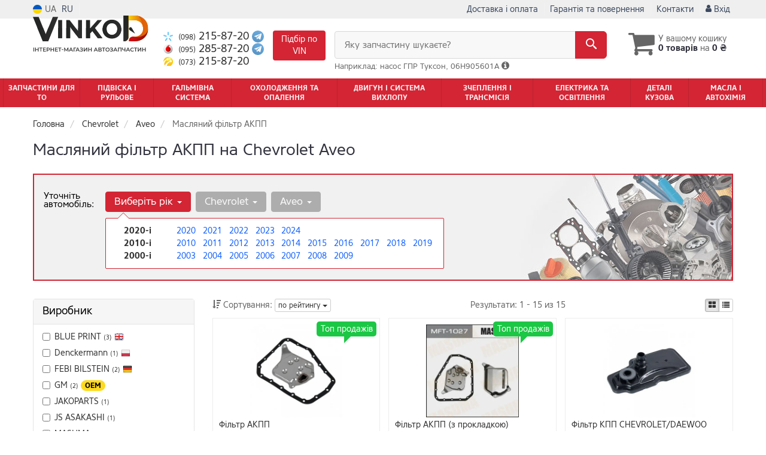

--- FILE ---
content_type: text/html; charset=UTF-8
request_url: https://vinkod.com.ua/ua/maslyanyj-filytr-akpp/chevrolet/aveo
body_size: 24743
content:

<!DOCTYPE html>
<html class="no-js" lang="uk">

    <head>
                <meta charset="utf-8">
        <meta http-equiv="x-ua-compatible" content="ie=edge">
        <meta name="viewport" content="width=device-width, initial-scale=1, user-scalable=no, maximum-scale=1">
        <title>Масляний фільтр АКПП на Chevrolet Aveo - 1.2, 1.3, 1.4, 1.5, 1.6, 1.8 в магазині Vinkod</title>
<meta name="description" content="Масляний фільтр АКПП на Chevrolet Aveo - 1.2, 1.3, 1.4, 1.5, 1.6, 1.8 купити в магазині Vinkod, по низкім цінам.✈ Доставка по Київу та по Україні.☎ 098-215-87-20 | Великій вибір по ціні та виробнику" />
<meta property="og:locale" content="ua_UA">
<meta property="og:type" content="object">
<meta property="og:title" content="Масляний фільтр АКПП на Chevrolet Aveo - 1.2, 1.3, 1.4, 1.5, 1.6, 1.8 в магазині Vinkod">
<meta property="og:url" content="https://vinkod.com.ua/maslyanyj-filytr-akpp/chevrolet/aveo">
<meta property="og:description" content="Масляний фільтр АКПП на Chevrolet Aveo - 1.2, 1.3, 1.4, 1.5, 1.6, 1.8 купити в магазині Vinkod, по низкім цінам.✈ Доставка по Київу та по Україні.☎ 098-215-87-20 | Великій вибір по ціні та виробнику">
<link rel="alternate" hreflang="ru" href="https://vinkod.com.ua/maslyanyj-filytr-akpp/chevrolet/aveo"/>
<link rel="alternate" hreflang="uk" href="https://vinkod.com.ua/ua/maslyanyj-filytr-akpp/chevrolet/aveo"/>
<link rel="alternate" hreflang="uk-UA" href="https://vinkod.com.ua/ua/maslyanyj-filytr-akpp/chevrolet/aveo"/>
<link rel="alternate" hreflang="ru-UA" href="https://vinkod.com.ua/maslyanyj-filytr-akpp/chevrolet/aveo"/>
<link rel="alternate" hreflang="x-default" href="https://vinkod.com.ua/ua/maslyanyj-filytr-akpp/chevrolet/aveo"/>
<link rel="canonical" href="https://vinkod.com.ua/ua/maslyanyj-filytr-akpp/chevrolet/aveo"/>
<link rel="stylesheet" type="text/css" href="https://vinkod.com.ua/apps/vinkod/templates/css/assets.header.min.css?v=1764450699" />
                    <style>
                        .product-card__badge-service--rekomenduyem {
                                                        background: #028b8b;
                                                                                    color: #fff2cc;
                                                        height: 23px;
                        }
                                                .product-card__badge-service--rekomenduyem::after {
                            border-top: 11px solid #028b8b;
                        }
                                            </style>
                    <meta name="format-detection" content="telephone=no">
        <link href="https://vinkod.com.ua/apps/vinkod/templates/favicon.ico?v=2" rel="shortcut icon">
        <script>
            (function(e,t){typeof mod1ule!="undefined"&&module.exports?module.exports=t():typeof define=="function"&&define.amd?define(t):this[e]=t()})("$script",function(){function p(e,t){for(var n=0,i=e.length;n<i;++n)if(!t(e[n]))return r;return 1}function d(e,t){p(e,function(e){return t(e),1})}function v(e,t,n){function g(e){return e.call?e():u[e]}function y(){if(!--h){u[o]=1,s&&s();for(var e in f)p(e.split("|"),g)&&!d(f[e],g)&&(f[e]=[])}}e=e[i]?e:[e];var r=t&&t.call,s=r?t:n,o=r?e.join(""):t,h=e.length;return setTimeout(function(){d(e,function t(e,n){if(e===null)return y();!n&&!/^https?:\/\//.test(e)&&c&&(e=e.indexOf(".js")===-1?c+e+".js":c+e);if(l[e])return o&&(a[o]=1),l[e]==2?y():setTimeout(function(){t(e,!0)},0);l[e]=1,o&&(a[o]=1),m(e,y)})},0),v}function m(n,r){var i=e.createElement("script"),u;i.onload=i.onerror=i[o]=function(){if(i[s]&&!/^c|loade/.test(i[s])||u)return;i.onload=i[o]=null,u=1,l[n]=2,r()},i.async=1,i.src=h?n+(n.indexOf("?")===-1?"?":"&")+h:n,t.insertBefore(i,t.lastChild)}var e=document,t=e.getElementsByTagName("head")[0],n="string",r=!1,i="push",s="readyState",o="onreadystatechange",u={},a={},f={},l={},c,h;return v.get=m,v.order=function(e,t,n){(function r(i){i=e.shift(),e.length?v(i,r):v(i,t,n)})()},v.path=function(e){c=e},v.urlArgs=function(e){h=e},v.ready=function(e,t,n){e=e[i]?e:[e];var r=[];return!d(e,function(e){u[e]||r[i](e)})&&p(e,function(e){return u[e]})?t():!function(e){f[e]=f[e]||[],f[e][i](t),n&&n(r)}(e.join("|")),v},v.done=function(e){v([null],e)},v});
            $script('//ajax.googleapis.com/ajax/libs/jquery/1.11.3/jquery.min.js', 'jquery');
        </script>

            <!-- Google tag (gtag.js) -->
    <script async src="https://www.googletagmanager.com/gtag/js?id=G-L8XVYJ9T51"></script>
    <script>
        window.dataLayer = window.dataLayer || [];
        function gtag(){dataLayer.push(arguments);}
        gtag('js', new Date());
        gtag('config', 'G-L8XVYJ9T51');

                                    gtag('config', 'AW-971192734', {'allow_enhanced_conversions': true});
                        </script>
        <!-- Google Tag Manager -->
    <script>(function(w,d,s,l,i){w[l]=w[l]||[];w[l].push({'gtm.start':
                new Date().getTime(),event:'gtm.js'});var f=d.getElementsByTagName(s)[0],
            j=d.createElement(s),dl=l!='dataLayer'?'&l='+l:'';j.async=true;j.src=
            'https://www.googletagmanager.com/gtm.js?id='+i+dl;f.parentNode.insertBefore(j,f);
        })(window,document,'script','dataLayer','GTM-M8TB58L');</script>
    <!-- End Google Tag Manager -->
        <!-- Facebook Pixel Code -->
    <script>
        !function(f,b,e,v,n,t,s)
        {if(f.fbq)return;n=f.fbq=function(){n.callMethod?
            n.callMethod.apply(n,arguments):n.queue.push(arguments)};
            if(!f._fbq)f._fbq=n;n.push=n;n.loaded=!0;n.version='2.0';
            n.queue=[];t=b.createElement(e);t.async=!0;
            t.src=v;s=b.getElementsByTagName(e)[0];
            s.parentNode.insertBefore(t,s)}(window,document,'script',
            'https://connect.facebook.net/en_US/fbevents.js');
        fbq('init', '1896541394334322');
        fbq('track', 'PageView');
    </script>
    <noscript><img height="1" width="1" src="https://www.facebook.com/tr?id=1896541394334322&ev=PageView&noscript=1"/></noscript>
    <!-- End Facebook Pixel Code -->
        </head>

<body data-lang="ua" class="">
        <!-- Google Tag Manager (noscript) -->
    <noscript><iframe src="https://www.googletagmanager.com/ns.html?id=GTM-M8TB58L"
                      height="0" width="0" style="display:none;visibility:hidden"></iframe></noscript>
    <!-- End Google Tag Manager (noscript) -->
        <div class="wrap-content">
        <!-- header area start -->
        <div class="header-area">

            <div class="header-top">
                <div class="container" id="header-container">
                    <div class="row">
                        <div class="col-md-12">
                            <div class="single-menu single-menu-left pull-left">
                                    
<nav class="menu-lang">
    <ul>
                    <li class="lastbdr">
                <i class="phone-icon uk-flag"></i>&nbsp;UA
            </li>
            <li>
                <a data-lang="ru" href="/maslyanyj-filytr-akpp/chevrolet/aveo">RU</a>
            </li>
            </ul>
</nav>
                                    <nav class="timetable hidden-sm hidden-xs hidden-md">
                                        <ul>
                                            <li>
                                                <a href="https://vinkod.com.ua/ua/contact"><i class="iconcar-maps-and-flags"></i> Киев, вул. Бориспільська, 12-Б</a>
                                            </li>
                                        </ul>
                                    </nav>
                            </div>
                            <div class="single-menu-left pull-right">
                                                                <div class="single-menu">
                                    <nav>
                                        <ul>
                                            <li class="hidden-lg hidden-md">
                                                <button type="button" class="btn btn-primary btn-xs magnific-ajax" data-mfp-src="https://vinkod.com.ua/ua/ajax/order_vin">
                                                    Запит по VIN                                                </button>
                                            </li>
                                            <li class="hidden-xs hidden-sm">
                                                <a href="https://vinkod.com.ua/ua/pages/payment_delivery">Доставка і оплата</a>
                                            </li>
                                            <li class="hidden-xs hidden-sm">
                                                <a href="https://vinkod.com.ua/ua/pages/guaran">Гарантія та повернення</a>
                                            </li>
                                            <li>
                                                <a href="https://vinkod.com.ua/ua/contact">Контакти</a>
                                            </li>
                                                                                        <li>
                                                
    <a href="#" class="btn-sign-login lastbdr" data-mfp-src="https://vinkod.com.ua/ua/ajax/login" >
        <i class="iconcar-user"></i> Вхід    </a>



                                                </li>
                                                                                    </ul>
                                    </nav>
                                </div>
                                                            </div>
                        </div>
                    </div>
                </div>
            </div>            <div class="header-menu">
                <div class="container">
                    <div class="row">
                    <div class="col-md-12">
                        <div class="wrap-header-menu">
                        <div class="header-logo pull-left">
                            <div class="logo-area">
                                
<a href="https://vinkod.com.ua/ua">
    <img src="https://vinkod.com.ua/apps/vinkod/templates/img/logo_ua.svg"
         alt="Vinkod.com.ua"
            >
</a>
                            </div>
                        </div>
                        <div class="pull-left phone_case">

                            <ul class="list-unstyled list-phone">

            <li>
        <a href="tel:+380982158720">        <i class="phone-icon kyivstar"></i>&nbsp;<small>(098)</small> 215-87-20        </a>                            <a  href="https://t.me/+380982158720">
                <img src="https://vinkod.com.ua/templates/img/telegram-cell.svg" alt="Telegram">
            </a>
            </li>
    
            <li>
        <a href="tel:+380952858720">        <i class="phone-icon mts"></i>&nbsp;<small>(095)</small> 285-87-20        </a>                            <a  href="https://t.me/+380952858720">
                <img src="https://vinkod.com.ua/templates/img/telegram-cell.svg" alt="Telegram">
            </a>
            </li>
    
            <li class="hidden-xs hidden-sm">
        <a href="tel:+380732158720">        <i class="phone-icon life"></i>&nbsp;<small>(073)</small> 215-87-20        </a>                    </li>
    </ul>

                            <ul class="list-unstyled pull-left hidden-xs hidden-sm">
                                <li class="wrap-btn-callback">
                                    <button type="button" class="btn btn-primary magnific-ajax order_vin" data-mfp-src="https://vinkod.com.ua/ua/ajax/order_vin">
                                        Підбір по<br> VIN
                                     </button>
                                </li>
                            </ul>
                            <ul class="list-unstyled pull-left timetable hidden-xs hidden-sm hidden-md">
                                <li class="first">
                                    Пн-Пт:&nbsp;<span>9:00-19:00</span>
                                </li>
                                <li>
                                    &nbsp;&nbsp;&nbsp;&nbsp;&nbsp;&nbsp;Сб:&nbsp;<span>10:00-15:00</span>
                                </li>
                                <li>
                                    &nbsp;&nbsp;&nbsp;&nbsp;&nbsp;&nbsp;Нд:&nbsp;<span>вихідний</span>
                                </li>
                            </ul>
                        </div>
                                                <div class="header-cart pull-right">
                            <div class="shopping-cart expand" id="basket">
                                                    <i class="iconcar-cart"></i>
                        <div style="margin-top: 10px" class="hidden-sm">
                        У вашому кошику<br/>
                        <strong>0 товарів</strong> на <strong class="price-order">0 ₴</strong>
                        </div>
                                                </div>
                        </div>
                        
                        <div class="header-center">
                                <div class="search-box"
         data-mod-id="1280"
         data-typ-id=""
         data-year=""
        >
                    <div class="input-group">
                <span class="input-group-btn hidden-pc">
                    <button class="btn btn-lg btn-primary wsnavtoggle" type="button"><i class="iconcar-menu"></i></button>
                </span>

                <div class="adv-search-btn" aria-controls="adv-search-modal">
                    Яку запчастину шукаєте?                </div>
                <span class="input-group-btn">
                    <button aria-controls="adv-search-modal" aria-label="Search" class="btn btn-primary btn-lg" id="btn-search" type="submit"><i class="iconcar-search"></i></button>
                </span>
            </div>
                        <span id="helpBlock" class="help-block hidden-sm" data-toggle="popover" data-trigger="hover" data-placement="bottom" data-container="body" data-content='
                  <p>Ви можете здійснювати пошук по:</p>
                  <dl>
                    <dt>- назвою запчастини і / або назви автомобіля</dt>
                    <dd>Наприклад: " амортизатор кіа ріо " або " свічки Passat ";</li></dd>

                    <dt>- артикулу запчастини або артикулу і бренду запчастини</dt>
                    <dd>Наприклад: " IK16TT " або " Denso IW20 ";</dd>

                    <dt>- оригінальним номером запчастини</dt>
                    <dd>Наприклад: " 7700109812 "</dd>
                  </dl>'>Наприклад: насос ГПР Туксон, 06H905601A <i class="iconcar-information"></i>
            </span>
                        </div>
                        </div>
                    </div>
                    </div>
                    </div>
                </div>
            </div>

                            <div class="wsmenucontainer clearfix  wsmenucontainer--doc_model_subcat">
    <div class="overlapblackbg"></div>


    <div class="wsmobileheader clearfix">
        <a class="animated-arrow wsnavtoggle"><span></span></a>
    </div>

    <nav class="wsdownmenu wsmenu clearfix" id="wsmenu">
        <ul class="wsdown-mobile wsdownmenu-list wsmenu-list">
                                                                        <li class="wsdown-zapchasti-dlya-to ">
                        <span class="main-cat wsdownmenu-submenu"
                                                        >
                                                                                    Запчастини для ТО                        </span>
                    
                    

                        <div class="megamenu clearfix">
                            <div class="typography-text clearfix">
                                                            <div class="col-lg-3 col-md-3 col-xs-12 link-list">
                                    <ul>
                                        <li class="title">Електрика</li>

                                                                                                                                <li>
                                                                                                <a href="https://vinkod.com.ua/ua/akkumulyator/chevrolet/aveo">
                                                                                                                                                        Акумулятор                                                                                                </a>
                                                                                            </li>
                                                                                                                                <li>
                                                                                                <a href="https://vinkod.com.ua/ua/svechi/chevrolet/aveo">
                                                                                                                                                        Свічки запалювання                                                                                                </a>
                                                                                            </li>
                                                                                                                                <li>
                                                                                                <a href="https://vinkod.com.ua/ua/svechi/chevrolet/aveo">
                                                                                                                                                        Свічки накалу                                                                                                </a>
                                                                                            </li>
                                                                            </ul>
                                </div>
                                                            <div class="col-lg-3 col-md-3 col-xs-12 link-list">
                                    <ul>
                                        <li class="title">Фільтри</li>

                                                                                                                                <li>
                                                                                                <a href="https://vinkod.com.ua/ua/maslyanyj-filytr/chevrolet/aveo">
                                                                                                                                                        Фільтр оливи                                                                                                </a>
                                                                                            </li>
                                                                                                                                <li>
                                                                                                <a href="https://vinkod.com.ua/ua/vozdushnyj-filytr/chevrolet/aveo">
                                                                                                                                                        Повітряний фільтр                                                                                                </a>
                                                                                            </li>
                                                                                                                                <li>
                                                                                                <a href="https://vinkod.com.ua/ua/filytr-salona/chevrolet/aveo">
                                                                                                                                                        Фільтр салону                                                                                                </a>
                                                                                            </li>
                                                                                                                                <li>
                                                                                                <a href="https://vinkod.com.ua/ua/toplivnyj-filytr/chevrolet/aveo">
                                                                                                                                                        Паливний фільтр                                                                                                </a>
                                                                                            </li>
                                                                            </ul>
                                </div>
                                                            <div class="col-lg-3 col-md-3 col-xs-12 link-list">
                                    <ul>
                                        <li class="title">ТО двигуна</li>

                                                                                                                                <li>
                                                                                                <a href="https://vinkod.com.ua/ua/remeny-grm/chevrolet/aveo">
                                                                                                                                                        Ремінь ГРМ                                                                                                </a>
                                                                                            </li>
                                                                                                                                <li>
                                                                                                <a href="https://vinkod.com.ua/ua/komplekt-remeny-rolik/chevrolet/aveo">
                                                                                                                                                        Комплект ГРМ                                                                                                </a>
                                                                                            </li>
                                                                                                                                <li>
                                                                                                <a href="https://vinkod.com.ua/ua/natyazhnoj-rolik-remnya-grm/chevrolet/aveo">
                                                                                                                                                        Ролики ГРМ                                                                                                </a>
                                                                                            </li>
                                                                                                                                <li>
                                                                                                <a href="https://vinkod.com.ua/ua/vodyanoj-nasos-pompa/chevrolet/aveo">
                                                                                                                                                        Помпа                                                                                                </a>
                                                                                            </li>
                                                                                                                                <li>
                                                                                                <a href="https://vinkod.com.ua/ua/privodnoj-remeny/chevrolet/aveo">
                                                                                                                                                        Ремінь привідний                                                                                                </a>
                                                                                            </li>
                                                                                                                                <li>
                                                                                                <a href="https://vinkod.com.ua/ua/klinovoj-remeny/chevrolet/aveo">
                                                                                                                                                        Ролик привідного ременя                                                                                                </a>
                                                                                            </li>
                                                                            </ul>
                                </div>
                                                            <div class="col-lg-3 col-md-3 col-xs-12 link-list">
                                    <ul>
                                        <li class="title">ТО гальмівної ситеми</li>

                                                                                                                                <li>
                                                                                                <a href="https://vinkod.com.ua/ua/tormoznyje-kolodki/chevrolet/aveo">
                                                                                                                                                        Колодки гальмівні                                                                                                </a>
                                                                                            </li>
                                                                                                                                <li>
                                                                                                <a href="https://vinkod.com.ua/ua/tormoznyje-diski/chevrolet/aveo">
                                                                                                                                                        Диски гальмівні                                                                                                </a>
                                                                                            </li>
                                                                            </ul>
                                </div>
                                                            <div class="col-lg-3 col-md-3 col-xs-12 link-list">
                                    <ul>
                                        <li class="title">ТО ходової частини</li>

                                                                                                                                <li>
                                                                                                <a href="https://vinkod.com.ua/ua/stabilizator/chevrolet/aveo">
                                                                                                                                                        Стабілізатор                                                                                                </a>
                                                                                            </li>
                                                                                                                                <li>
                                                                                                <a href="https://vinkod.com.ua/ua/rulevaja-rejka-i-kreplenije/chevrolet/aveo">
                                                                                                                                                        Рульова тяга та накінечник                                                                                                </a>
                                                                                            </li>
                                                                            </ul>
                                </div>
                                                        </div>

                                                    </div>

                    
                                            </li>
                                                                                            <li class="wsdown-podveska-i-rulevoje ">
                        <span class="main-cat wsdownmenu-submenu"
                                                        >
                                                                                    Підвіска і Рульове                        </span>
                    
                    

                        <div class="megamenu clearfix">
                            <div class="typography-text clearfix">
                                                            <div class="col-lg-3 col-md-3 col-xs-12 link-list">
                                    <ul>
                                        <li class="title">Підвіска</li>

                                                                                                                                <li>
                                                                                                <a href="https://vinkod.com.ua/ua/amortizator/chevrolet/aveo">
                                                                                                                                                        Амортизатори                                                                                                </a>
                                                                                            </li>
                                                                                                                                <li>
                                                                                                <a href="https://vinkod.com.ua/ua/sharovyje-opory/chevrolet/aveo">
                                                                                                                                                        Кульові опори                                                                                                </a>
                                                                                            </li>
                                                                                                                                <li>
                                                                                                <a href="https://vinkod.com.ua/ua/rychagi/chevrolet/aveo">
                                                                                                                                                        Важелі та тяги                                                                                                </a>
                                                                                            </li>
                                                                                                                                <li>
                                                                                                <a href="https://vinkod.com.ua/ua/podshipnik-i-stupica/chevrolet/aveo">
                                                                                                                                                        Підшипник маточини                                                                                                </a>
                                                                                            </li>
                                                                                                                                <li>
                                                                                                <a href="https://vinkod.com.ua/ua/stupica/chevrolet/aveo">
                                                                                                                                                        Маточина                                                                                                </a>
                                                                                            </li>
                                                                                                                                <li>
                                                                                                <a href="https://vinkod.com.ua/ua/pruzhiny-i-ressory/chevrolet/aveo">
                                                                                                                                                        Пружини та ресори                                                                                                </a>
                                                                                            </li>
                                                                                                                                <li>
                                                                                                <a href="https://vinkod.com.ua/ua/opora-amortizatora/chevrolet/aveo">
                                                                                                                                                        Опора амортизатора                                                                                                </a>
                                                                                            </li>
                                                                                                                                <li>
                                                                                                <a href="https://vinkod.com.ua/ua/sajlentbloki/chevrolet/aveo">
                                                                                                                                                        Сайлентблоки                                                                                                </a>
                                                                                            </li>
                                                                                                                                <li>
                                                                                                <a href="https://vinkod.com.ua/ua/stabilizator/chevrolet/aveo">
                                                                                                                                                        Стійки та втулки стабілізатора                                                                                                </a>
                                                                                            </li>
                                                                                                                                <li>
                                                                                                <a href="https://vinkod.com.ua/ua/pylyniki-i-otbojniki-amortizatorov/chevrolet/aveo">
                                                                                                                                                        Пильники та відбійники амортизаторів                                                                                                </a>
                                                                                            </li>
                                                                            </ul>
                                </div>
                                                            <div class="col-lg-3 col-md-3 col-xs-12 link-list">
                                    <ul>
                                        <li class="title">Керування</li>

                                                                                                                                <li>
                                                                                                <a href="https://vinkod.com.ua/ua/rulevyje-nakonechniki/chevrolet/aveo">
                                                                                                                                                        Кермові накінечники                                                                                                </a>
                                                                                            </li>
                                                                                                                                <li>
                                                                                                <a href="https://vinkod.com.ua/ua/rulevye-tyagi/chevrolet/aveo">
                                                                                                                                                        Кермові тяги                                                                                                </a>
                                                                                            </li>
                                                                                                                                <li>
                                                                                                <a href="https://vinkod.com.ua/ua/nasos-gidrousilitelya/chevrolet/aveo">
                                                                                                                                                        Насос гідропідсильовича                                                                                                </a>
                                                                                            </li>
                                                                                                                                <li>
                                                                                                <a href="https://vinkod.com.ua/ua/rulevaja-rejka-i-kreplenije/chevrolet/aveo">
                                                                                                                                                        Кермова рейка                                                                                                </a>
                                                                                            </li>
                                                                                                                                <li>
                                                                                                <a href="https://vinkod.com.ua/ua/kardan-rulevogo-vala/chevrolet/aveo">
                                                                                                                                                        Кардан кермового валу                                                                                                </a>
                                                                                            </li>
                                                                            </ul>
                                </div>
                                                            <div class="col-lg-3 col-md-3 col-xs-12 link-list">
                                    <ul>
                                        <li class="title">Подвеска</li>

                                                                                                                                <li>
                                                                                                <a href="https://vinkod.com.ua/ua/vtulki-stabilizatora/chevrolet/aveo">
                                                                                                                                                        Втулки стабилизатора                                                                                                </a>
                                                                                            </li>
                                                                            </ul>
                                </div>
                                                        </div>

                                                    </div>

                    
                                            </li>
                                                                                            <li class="wsdown-tormoznaja-sistema ">
                        <span class="main-cat wsdownmenu-submenu"
                                                        >
                                                                                    Гальмівна система                        </span>
                    
                    

                        <div class="megamenu clearfix">
                            <div class="typography-text clearfix">
                                                            <div class="col-lg-3 col-md-3 col-xs-12 link-list">
                                    <ul>
                                        <li class="title">Гальмівні елементи</li>

                                                                                                                                <li>
                                                                                                <a href="https://vinkod.com.ua/ua/tormoznyje-kolodki/chevrolet/aveo">
                                                                                                                                                        Гальмівні колодки                                                                                                </a>
                                                                                            </li>
                                                                                                                                <li>
                                                                                                <a href="https://vinkod.com.ua/ua/tormoznyje-diski/chevrolet/aveo">
                                                                                                                                                        Гальмівні диски                                                                                                </a>
                                                                                            </li>
                                                                                                                                <li>
                                                                                                <a href="https://vinkod.com.ua/ua/tormoznoj-baraban/chevrolet/aveo">
                                                                                                                                                        Гальмівний барабан                                                                                                </a>
                                                                                            </li>
                                                                                                                                <li>
                                                                                                <a href="https://vinkod.com.ua/ua/tros-ruchnika/chevrolet/aveo">
                                                                                                                                                        Трос ручного гальма                                                                                                </a>
                                                                                            </li>
                                                                                                                                <li>
                                                                                                <a href="https://vinkod.com.ua/ua/remkomplekty-supporta/chevrolet/aveo">
                                                                                                                                                        Ремкомплект супорта                                                                                                </a>
                                                                                            </li>
                                                                                                                                <li>
                                                                                                <a href="https://vinkod.com.ua/ua/vakuumnyj-nasos/chevrolet/aveo">
                                                                                                                                                        Вакуумний насос                                                                                                </a>
                                                                                            </li>
                                                                                                                                <li>
                                                                                                <a href="https://vinkod.com.ua/ua/komplektujushhije-kolodok/chevrolet/aveo">
                                                                                                                                                        Комплектуючі колодок                                                                                                </a>
                                                                                            </li>
                                                                            </ul>
                                </div>
                                                            <div class="col-lg-3 col-md-3 col-xs-12 link-list">
                                    <ul>
                                        <li class="title">Гидравлика</li>

                                                                                                                                <li>
                                                                                                <a href="https://vinkod.com.ua/ua/tormoznoj-shlang/chevrolet/aveo">
                                                                                                                                                        Тормозной шланг                                                                                                </a>
                                                                                            </li>
                                                                                                                                <li>
                                                                                                <a href="https://vinkod.com.ua/ua/glavnyj-tormoznoj-cilindr/chevrolet/aveo">
                                                                                                                                                        Главный тормозной цилиндр                                                                                                </a>
                                                                                            </li>
                                                                                                                                <li>
                                                                                                <a href="https://vinkod.com.ua/ua/rabochij-tormoznoj-cilindr/chevrolet/aveo">
                                                                                                                                                        Рабочий тормозной цилиндр                                                                                                </a>
                                                                                            </li>
                                                                                                                                <li>
                                                                                                <a href="https://vinkod.com.ua/ua/tormoznoj-support/chevrolet/aveo">
                                                                                                                                                        Суппорт                                                                                                </a>
                                                                                            </li>
                                                                                                                                <li>
                                                                                                <a href="https://vinkod.com.ua/ua/usilitely-tormoznoj-sistemy/chevrolet/aveo">
                                                                                                                                                        Усилитель тормозной системы                                                                                                </a>
                                                                                            </li>
                                                                            </ul>
                                </div>
                                                            <div class="col-lg-3 col-md-3 col-xs-12 link-list">
                                    <ul>
                                        <li class="title">Электронные компоненты</li>

                                                                                                                                <li>
                                                                                                <a href="https://vinkod.com.ua/ua/datchik-abs/chevrolet/aveo">
                                                                                                                                                        Датчик АБС                                                                                                </a>
                                                                                            </li>
                                                                                                                                <li>
                                                                                                <a href="https://vinkod.com.ua/ua/datchik-stop-signala/chevrolet/aveo">
                                                                                                                                                        Датчик стоп сигнала                                                                                                </a>
                                                                                            </li>
                                                                                                                                <li>
                                                                                                <a href="https://vinkod.com.ua/ua/komplektujushhije-abs/chevrolet/aveo">
                                                                                                                                                        Комплектующие АБС                                                                                                </a>
                                                                                            </li>
                                                                            </ul>
                                </div>
                                                        </div>

                                                    </div>

                    
                                            </li>
                                                                                            <li class="wsdown-ohlazhdenije-i-otoplenije ">
                        <span class="main-cat wsdownmenu-submenu"
                                                        >
                                                                                    Охолодження та опалення                        </span>
                    
                    

                        <div class="megamenu clearfix">
                            <div class="typography-text clearfix">
                                                            <div class="col-lg-3 col-md-3 col-xs-12 link-list">
                                    <ul>
                                        <li class="title">Охолодження</li>

                                                                                                                                <li>
                                                                                                <a href="https://vinkod.com.ua/ua/radiator-dvigatelja/chevrolet/aveo">
                                                                                                                                                        Радіатор охолодження двигуна                                                                                                </a>
                                                                                            </li>
                                                                                                                                <li>
                                                                                                <a href="https://vinkod.com.ua/ua/probka-radiatora/chevrolet/aveo">
                                                                                                                                                        Кришка радіатора                                                                                                </a>
                                                                                            </li>
                                                                                                                                <li>
                                                                                                <a href="https://vinkod.com.ua/ua/rasshiritelynyj-bachok/chevrolet/aveo">
                                                                                                                                                        Розширювальний бачок                                                                                                </a>
                                                                                            </li>
                                                                                                                                <li>
                                                                                                <a href="https://vinkod.com.ua/ua/patrubki-sistemy-ohlazhdenija/chevrolet/aveo">
                                                                                                                                                        Патрубки системи охолодження                                                                                                </a>
                                                                                            </li>
                                                                                                                                <li>
                                                                                                <a href="https://vinkod.com.ua/ua/ventilyator/chevrolet/aveo">
                                                                                                                                                        Вентилятор радіатору                                                                                                </a>
                                                                                            </li>
                                                                                                                                <li>
                                                                                                <a href="https://vinkod.com.ua/ua/vodyanoj-nasos-pompa/chevrolet/aveo">
                                                                                                                                                        Водяна помпа                                                                                                </a>
                                                                                            </li>
                                                                                                                                <li>
                                                                                                <a href="https://vinkod.com.ua/ua/termostat/chevrolet/aveo">
                                                                                                                                                        Термостат                                                                                                </a>
                                                                                            </li>
                                                                                                                                <li>
                                                                                                <a href="https://vinkod.com.ua/ua/prokladka-termostata/chevrolet/aveo">
                                                                                                                                                        Прокладка термостату                                                                                                </a>
                                                                                            </li>
                                                                                                                                <li>
                                                                                                <a href="https://vinkod.com.ua/ua/korpus-termostata/chevrolet/aveo">
                                                                                                                                                        Корпус термостату                                                                                                </a>
                                                                                            </li>
                                                                                                                                <li>
                                                                                                <a href="https://vinkod.com.ua/ua/maslyanyj-radiator/chevrolet/aveo">
                                                                                                                                                        Масляний радіатор                                                                                                </a>
                                                                                            </li>
                                                                                                                                <li>
                                                                                                <a href="https://vinkod.com.ua/ua/prochije-elementy-sistemy-ohlazhdenija/chevrolet/aveo">
                                                                                                                                                        Інші елементи системи охолодження                                                                                                </a>
                                                                                            </li>
                                                                            </ul>
                                </div>
                                                            <div class="col-lg-3 col-md-3 col-xs-12 link-list">
                                    <ul>
                                        <li class="title">Кондиціонер</li>

                                                                                                                                <li>
                                                                                                <a href="https://vinkod.com.ua/ua/radiator-kondicionera/chevrolet/aveo">
                                                                                                                                                        Радіатор кондиціонера                                                                                                </a>
                                                                                            </li>
                                                                                                                                <li>
                                                                                                <a href="https://vinkod.com.ua/ua/kompressor-kondicionera/chevrolet/aveo">
                                                                                                                                                        Компресор кондиціонера                                                                                                </a>
                                                                                            </li>
                                                                                                                                <li>
                                                                                                <a href="https://vinkod.com.ua/ua/ventilyator-radiatora-kondicionera/chevrolet/aveo">
                                                                                                                                                        Вентилятор радіатора кондиціонера                                                                                                </a>
                                                                                            </li>
                                                                                                                                <li>
                                                                                                <a href="https://vinkod.com.ua/ua/isparitely/chevrolet/aveo">
                                                                                                                                                        Випарник                                                                                                </a>
                                                                                            </li>
                                                                                                                                <li>
                                                                                                <a href="https://vinkod.com.ua/ua/osushitely/chevrolet/aveo">
                                                                                                                                                        Осушувач                                                                                                </a>
                                                                                            </li>
                                                                                                                                <li>
                                                                                                <a href="https://vinkod.com.ua/ua/rasshiritelynyj-klapan-kondicionera/chevrolet/aveo">
                                                                                                                                                        Розширювальний клапан                                                                                                </a>
                                                                                            </li>
                                                                            </ul>
                                </div>
                                                            <div class="col-lg-3 col-md-3 col-xs-12 link-list">
                                    <ul>
                                        <li class="title">Система опалення</li>

                                                                                                                                <li>
                                                                                                <a href="https://vinkod.com.ua/ua/radiator-pechki/chevrolet/aveo">
                                                                                                                                                        Радіатор пічки                                                                                                </a>
                                                                                            </li>
                                                                                                                                <li>
                                                                                                <a href="https://vinkod.com.ua/ua/ventilyator-pechki/chevrolet/aveo">
                                                                                                                                                        Вентилятор пічки                                                                                                </a>
                                                                                            </li>
                                                                            </ul>
                                </div>
                                                        </div>

                                                    </div>

                    
                                            </li>
                                                                                            <li class="wsdown-dvigately-i-sistema-vyhlopa ">
                        <span class="main-cat wsdownmenu-submenu"
                                                        >
                                                                                    Двигун і Система вихлопу                        </span>
                    
                    

                        <div class="megamenu clearfix">
                            <div class="typography-text clearfix">
                                                            <div class="col-lg-3 col-md-3 col-xs-12 link-list">
                                    <ul>
                                        <li class="title">Детали двигателя</li>

                                                                                                                                <li>
                                                                                                <a href="https://vinkod.com.ua/ua/kolyca-porshnevyje/chevrolet/aveo">
                                                                                                                                                        Кільца поршневі                                                                                                </a>
                                                                                            </li>
                                                                                                                                <li>
                                                                                                <a href="https://vinkod.com.ua/ua/porshnya/chevrolet/aveo">
                                                                                                                                                        Поршень двигуна                                                                                                </a>
                                                                                            </li>
                                                                                                                                <li>
                                                                                                <a href="https://vinkod.com.ua/ua/klapana-vpusknyje/chevrolet/aveo">
                                                                                                                                                        Клапана впускні                                                                                                </a>
                                                                                            </li>
                                                                                                                                <li>
                                                                                                <a href="https://vinkod.com.ua/ua/klapana-vypusknyje/chevrolet/aveo">
                                                                                                                                                        Клапана випускні                                                                                                </a>
                                                                                            </li>
                                                                                                                                <li>
                                                                                                <a href="https://vinkod.com.ua/ua/salyniki-klapanov/chevrolet/aveo">
                                                                                                                                                        Сальники клапанов                                                                                                </a>
                                                                                            </li>
                                                                                                                                <li>
                                                                                                <a href="https://vinkod.com.ua/ua/gidrokompensatory/chevrolet/aveo">
                                                                                                                                                        Гидрокомпенсаторы                                                                                                </a>
                                                                                            </li>
                                                                                                                                <li>
                                                                                                <a href="https://vinkod.com.ua/ua/bolty-golovki-bloka-cilindrov/chevrolet/aveo">
                                                                                                                                                        Болты головки блока цилиндров                                                                                                </a>
                                                                                            </li>
                                                                                                                                <li>
                                                                                                <a href="https://vinkod.com.ua/ua/raspredval/chevrolet/aveo">
                                                                                                                                                        Распредвал                                                                                                </a>
                                                                                            </li>
                                                                                                                                <li>
                                                                                                <a href="https://vinkod.com.ua/ua/salynik-raspredvala/chevrolet/aveo">
                                                                                                                                                        Сальник распредвала                                                                                                </a>
                                                                                            </li>
                                                                                                                                <li>
                                                                                                <a href="https://vinkod.com.ua/ua/kolenval/chevrolet/aveo">
                                                                                                                                                        Коленвал                                                                                                </a>
                                                                                            </li>
                                                                                                                                <li>
                                                                                                <a href="https://vinkod.com.ua/ua/salynik-kolenvala/chevrolet/aveo">
                                                                                                                                                        Сальник коленвала                                                                                                </a>
                                                                                            </li>
                                                                                                                                <li>
                                                                                                <a href="https://vinkod.com.ua/ua/shkiv-kolenvala-demfer/chevrolet/aveo">
                                                                                                                                                        Шкив коленвала / Демфер                                                                                                </a>
                                                                                            </li>
                                                                                                                                <li>
                                                                                                <a href="https://vinkod.com.ua/ua/maslyanyj-nasos/chevrolet/aveo">
                                                                                                                                                        Масляный насос                                                                                                </a>
                                                                                            </li>
                                                                                                                                <li>
                                                                                                <a href="https://vinkod.com.ua/ua/shatun/chevrolet/aveo">
                                                                                                                                                        Шатун                                                                                                </a>
                                                                                            </li>
                                                                                                                                <li>
                                                                                                <a href="https://vinkod.com.ua/ua/vkladyshi-korennyje/chevrolet/aveo">
                                                                                                                                                        Вкладыши коренные                                                                                                </a>
                                                                                            </li>
                                                                                                                                <li>
                                                                                                <a href="https://vinkod.com.ua/ua/vkladyshi-shatunnyje/chevrolet/aveo">
                                                                                                                                                        Вкладыши шатунные                                                                                                </a>
                                                                                            </li>
                                                                                                                                <li>
                                                                                                <a href="https://vinkod.com.ua/ua/podushki-dvigatelya/chevrolet/aveo">
                                                                                                                                                        Подушки двигателя                                                                                                </a>
                                                                                            </li>
                                                                                                                                <li>
                                                                                                <a href="https://vinkod.com.ua/ua/napravlyajushhaja-klapanov/chevrolet/aveo">
                                                                                                                                                        Направляющая клапанов                                                                                                </a>
                                                                                            </li>
                                                                            </ul>
                                </div>
                                                            <div class="col-lg-3 col-md-3 col-xs-12 link-list">
                                    <ul>
                                        <li class="title">Ремни, цепи, натяжители</li>

                                                                                                                                <li>
                                                                                                <a href="https://vinkod.com.ua/ua/komplekt-remeny-rolik/chevrolet/aveo">
                                                                                                                                                        Комплект ГРМ                                                                                                </a>
                                                                                            </li>
                                                                                                                                <li>
                                                                                                <a href="https://vinkod.com.ua/ua/remeny-grm/chevrolet/aveo">
                                                                                                                                                        Ремень ГРМ                                                                                                </a>
                                                                                            </li>
                                                                                                                                <li>
                                                                                                <a href="https://vinkod.com.ua/ua/natyazhnoj-rolik-remnya-grm/chevrolet/aveo">
                                                                                                                                                        Натяжной ролик ремня ГРМ                                                                                                </a>
                                                                                            </li>
                                                                                                                                <li>
                                                                                                <a href="https://vinkod.com.ua/ua/obvodnoj-rolik-remnya-grm/chevrolet/aveo">
                                                                                                                                                        Обводной ролик ремня ГРМ                                                                                                </a>
                                                                                            </li>
                                                                                                                                <li>
                                                                                                <a href="https://vinkod.com.ua/ua/privodnoj-remeny/chevrolet/aveo">
                                                                                                                                                        Ремень приводной                                                                                                </a>
                                                                                            </li>
                                                                                                                                <li>
                                                                                                <a href="https://vinkod.com.ua/ua/klinovoj-remeny/chevrolet/aveo">
                                                                                                                                                        Ролик ремня приводного                                                                                                </a>
                                                                                            </li>
                                                                                                                                <li>
                                                                                                <a href="https://vinkod.com.ua/ua/cepy-grm/chevrolet/aveo">
                                                                                                                                                        Цепь ГРМ                                                                                                </a>
                                                                                            </li>
                                                                                                                                <li>
                                                                                                <a href="https://vinkod.com.ua/ua/natyazhitely-cepi-grm/chevrolet/aveo">
                                                                                                                                                        Натяжитель цепи ГРМ                                                                                                </a>
                                                                                            </li>
                                                                                                                                <li>
                                                                                                <a href="https://vinkod.com.ua/ua/uspokoitely-cepi-grm/chevrolet/aveo">
                                                                                                                                                        Успокоитель цепи ГРМ                                                                                                </a>
                                                                                            </li>
                                                                            </ul>
                                </div>
                                                            <div class="col-lg-3 col-md-3 col-xs-12 link-list">
                                    <ul>
                                        <li class="title">Фильтры</li>

                                                                                                                                <li>
                                                                                                <a href="https://vinkod.com.ua/ua/vozdushnyj-filytr/chevrolet/aveo">
                                                                                                                                                        Воздушный фильтр                                                                                                </a>
                                                                                            </li>
                                                                                                                                <li>
                                                                                                <a href="https://vinkod.com.ua/ua/maslyanyj-filytr/chevrolet/aveo">
                                                                                                                                                        Масляный фильтр                                                                                                </a>
                                                                                            </li>
                                                                                                                                <li>
                                                                                                <a href="https://vinkod.com.ua/ua/toplivnyj-filytr/chevrolet/aveo">
                                                                                                                                                        Топливный фильтр                                                                                                </a>
                                                                                            </li>
                                                                                                                                <li>
                                                                                                <a href="https://vinkod.com.ua/ua/filytr-salona/chevrolet/aveo">
                                                                                                                                                        Фильтр салона                                                                                                </a>
                                                                                            </li>
                                                                            </ul>
                                </div>
                                                            <div class="col-lg-3 col-md-3 col-xs-12 link-list">
                                    <ul>
                                        <li class="title">Прокладки</li>

                                                                                                                                <li>
                                                                                                <a href="https://vinkod.com.ua/ua/prokladka-gbc/chevrolet/aveo">
                                                                                                                                                        Прокладка ГБЦ                                                                                                </a>
                                                                                            </li>
                                                                                                                                <li>
                                                                                                <a href="https://vinkod.com.ua/ua/prokladka-klapannoj-kryshki/chevrolet/aveo">
                                                                                                                                                        Прокладка клапанной крышки                                                                                                </a>
                                                                                            </li>
                                                                                                                                <li>
                                                                                                <a href="https://vinkod.com.ua/ua/prokladka-vpusknogo-kollektora/chevrolet/aveo">
                                                                                                                                                        Прокладка впускного коллектора                                                                                                </a>
                                                                                            </li>
                                                                                                                                <li>
                                                                                                <a href="https://vinkod.com.ua/ua/prokladka-vypusknogo-kollektora/chevrolet/aveo">
                                                                                                                                                        Прокладка выпускного коллектора                                                                                                </a>
                                                                                            </li>
                                                                                                                                <li>
                                                                                                <a href="https://vinkod.com.ua/ua/komplekty-prokladok/chevrolet/aveo">
                                                                                                                                                        Комплекты прокладок                                                                                                </a>
                                                                                            </li>
                                                                            </ul>
                                </div>
                                                            <div class="col-lg-3 col-md-3 col-xs-12 link-list">
                                    <ul>
                                        <li class="title">Управление двигателем</li>

                                                                                                                                <li>
                                                                                                <a href="https://vinkod.com.ua/ua/datchiki-upravlenija-dvigatelem/chevrolet/aveo">
                                                                                                                                                        Датчики управления двигателем                                                                                                </a>
                                                                                            </li>
                                                                                                                                <li>
                                                                                                <a href="https://vinkod.com.ua/ua/lyambda-zond/chevrolet/aveo">
                                                                                                                                                        Лямбда зонд                                                                                                </a>
                                                                                            </li>
                                                                                                                                <li>
                                                                                                <a href="https://vinkod.com.ua/ua/datchik-davlenija-nadduva/chevrolet/aveo">
                                                                                                                                                        Датчик давления наддува                                                                                                </a>
                                                                                            </li>
                                                                                                                                <li>
                                                                                                <a href="https://vinkod.com.ua/ua/datchik-temperatury-ohlazhdajushhej/chevrolet/aveo">
                                                                                                                                                        Датчик температуры охлаждающей жидкости                                                                                                </a>
                                                                                            </li>
                                                                            </ul>
                                </div>
                                                            <div class="col-lg-3 col-md-3 col-xs-12 link-list">
                                    <ul>
                                        <li class="title">Топливная система</li>

                                                                                                                                <li>
                                                                                                <a href="https://vinkod.com.ua/ua/toplivnyj-nasos/chevrolet/aveo">
                                                                                                                                                        Топливный насос                                                                                                </a>
                                                                                            </li>
                                                                                                                                <li>
                                                                                                <a href="https://vinkod.com.ua/ua/forsunki-toplivnyje/chevrolet/aveo">
                                                                                                                                                        Форсунки топливные                                                                                                </a>
                                                                                            </li>
                                                                                                                                <li>
                                                                                                <a href="https://vinkod.com.ua/ua/toplivnyj-bak/chevrolet/aveo">
                                                                                                                                                        Топливный бак                                                                                                </a>
                                                                                            </li>
                                                                                                                                <li>
                                                                                                <a href="https://vinkod.com.ua/ua/prochije-elementy-toplivnoj-sistemy/chevrolet/aveo">
                                                                                                                                                        Прочие элементы топливной системы                                                                                                </a>
                                                                                            </li>
                                                                                                                                <li>
                                                                                                <a href="https://vinkod.com.ua/ua/kryshka-benzobaka/chevrolet/aveo">
                                                                                                                                                        Крышка бензобака                                                                                                </a>
                                                                                            </li>
                                                                                                                                <li>
                                                                                                <a href="https://vinkod.com.ua/ua/tnvd/chevrolet/aveo">
                                                                                                                                                        ТНВД                                                                                                </a>
                                                                                            </li>
                                                                                                                                <li>
                                                                                                <a href="https://vinkod.com.ua/ua/datchik-temperatury-topliva/chevrolet/aveo">
                                                                                                                                                        Датчик температуры топлива                                                                                                </a>
                                                                                            </li>
                                                                                                                                <li>
                                                                                                <a href="https://vinkod.com.ua/ua/datchik-davlenija-topliva/chevrolet/aveo">
                                                                                                                                                        Датчик давления топлива                                                                                                </a>
                                                                                            </li>
                                                                            </ul>
                                </div>
                                                            <div class="col-lg-3 col-md-3 col-xs-12 link-list">
                                    <ul>
                                        <li class="title">Турбины</li>

                                                                                                                                <li>
                                                                                                <a href="https://vinkod.com.ua/ua/turbokompressor/chevrolet/aveo">
                                                                                                                                                        Турбина                                                                                                </a>
                                                                                            </li>
                                                                                                                                <li>
                                                                                                <a href="https://vinkod.com.ua/ua/interkuler/chevrolet/aveo">
                                                                                                                                                        Интеркулер                                                                                                </a>
                                                                                            </li>
                                                                                                                                <li>
                                                                                                <a href="https://vinkod.com.ua/ua/patrubki/chevrolet/aveo">
                                                                                                                                                        Патрубки                                                                                                </a>
                                                                                            </li>
                                                                                                                                <li>
                                                                                                <a href="https://vinkod.com.ua/ua/remkomplekt-turbiny/chevrolet/aveo">
                                                                                                                                                        Ремкомплект турбины                                                                                                </a>
                                                                                            </li>
                                                                            </ul>
                                </div>
                                                            <div class="col-lg-3 col-md-3 col-xs-12 link-list">
                                    <ul>
                                        <li class="title">Система впуска</li>

                                                                                                                                <li>
                                                                                                <a href="https://vinkod.com.ua/ua/sistema-vpuska/chevrolet/aveo">
                                                                                                                                                        Система впуска                                                                                                </a>
                                                                                            </li>
                                                                                                                                <li>
                                                                                                <a href="https://vinkod.com.ua/ua/raskhodomer-vozduha/chevrolet/aveo">
                                                                                                                                                        Расходомер воздуха                                                                                                </a>
                                                                                            </li>
                                                                            </ul>
                                </div>
                                                            <div class="col-lg-3 col-md-3 col-xs-12 link-list">
                                    <ul>
                                        <li class="title">Система выпуска</li>

                                                                                                                                <li>
                                                                                                <a href="https://vinkod.com.ua/ua/glushitely-konechnyj/chevrolet/aveo">
                                                                                                                                                        Глушитель                                                                                                </a>
                                                                                            </li>
                                                                                                                                <li>
                                                                                                <a href="https://vinkod.com.ua/ua/glushitely-srednij/chevrolet/aveo">
                                                                                                                                                        Глушитель средний                                                                                                </a>
                                                                                            </li>
                                                                                                                                <li>
                                                                                                <a href="https://vinkod.com.ua/ua/truba-glushitelja/chevrolet/aveo">
                                                                                                                                                        Труба глушителя                                                                                                </a>
                                                                                            </li>
                                                                                                                                <li>
                                                                                                <a href="https://vinkod.com.ua/ua/kreplenija-vyhlopnoj-sistemy/chevrolet/aveo">
                                                                                                                                                        Крепления выхлопной системы                                                                                                </a>
                                                                                            </li>
                                                                                                                                <li>
                                                                                                <a href="https://vinkod.com.ua/ua/prokladki-vyhlopnoj-sistemy/chevrolet/aveo">
                                                                                                                                                        Прокладки выхлопной системы                                                                                                </a>
                                                                                            </li>
                                                                                                                                <li>
                                                                                                <a href="https://vinkod.com.ua/ua/katalizator/chevrolet/aveo">
                                                                                                                                                        Катализатор                                                                                                </a>
                                                                                            </li>
                                                                                                                                <li>
                                                                                                <a href="https://vinkod.com.ua/ua/kollektor/chevrolet/aveo">
                                                                                                                                                        Коллектор                                                                                                </a>
                                                                                            </li>
                                                                                                                                <li>
                                                                                                <a href="https://vinkod.com.ua/ua/prochije-elementy-vyhlopnoj-sistemy/chevrolet/aveo">
                                                                                                                                                        Прочие элементы выхлопной системы                                                                                                </a>
                                                                                            </li>
                                                                            </ul>
                                </div>
                                                            <div class="col-lg-3 col-md-3 col-xs-12 link-list">
                                    <ul>
                                        <li class="title">--</li>

                                                                                                                                <li>
                                                                                                <a href="https://vinkod.com.ua/ua/remkomplekt-toplivnogo-nasosa/chevrolet/aveo">
                                                                                                                                                        Ремкомплект топливного насоса                                                                                                </a>
                                                                                            </li>
                                                                            </ul>
                                </div>
                                                        </div>

                                                    </div>

                    
                                            </li>
                                                                                            <li class="wsdown-sceplenije-i-transmissija ">
                        <span class="main-cat wsdownmenu-submenu"
                                                        >
                                                                                    Зчеплення і трансмісія                        </span>
                    
                    

                        <div class="megamenu clearfix">
                            <div class="typography-text clearfix">
                                                            <div class="col-lg-3 col-md-3 col-xs-12 link-list">
                                    <ul>
                                        <li class="title">Зчеплення</li>

                                                                                                                                <li>
                                                                                                <a href="https://vinkod.com.ua/ua/komplekt-sceplenija/chevrolet/aveo">
                                                                                                                                                        Комлект зчеплення                                                                                                </a>
                                                                                            </li>
                                                                                                                                <li>
                                                                                                <a href="https://vinkod.com.ua/ua/vyzhimnoj-podshipnik/chevrolet/aveo">
                                                                                                                                                        Вижимний підшипник                                                                                                </a>
                                                                                            </li>
                                                                                                                                <li>
                                                                                                <a href="https://vinkod.com.ua/ua/vilka-sceplniya/chevrolet/aveo">
                                                                                                                                                        Вилка зчеплення                                                                                                </a>
                                                                                            </li>
                                                                                                                                <li>
                                                                                                <a href="https://vinkod.com.ua/ua/disk-sceplenija/chevrolet/aveo">
                                                                                                                                                        Диск зчеплення                                                                                                </a>
                                                                                            </li>
                                                                                                                                <li>
                                                                                                <a href="https://vinkod.com.ua/ua/korzina-sceplenija/chevrolet/aveo">
                                                                                                                                                        Кошик зчеплення                                                                                                </a>
                                                                                            </li>
                                                                                                                                <li>
                                                                                                <a href="https://vinkod.com.ua/ua/mahovik/chevrolet/aveo">
                                                                                                                                                        Маховик                                                                                                </a>
                                                                                            </li>
                                                                                                                                <li>
                                                                                                <a href="https://vinkod.com.ua/ua/glavnyj-cilindr-sceplenija/chevrolet/aveo">
                                                                                                                                                        Головний циліндр зчеплення                                                                                                </a>
                                                                                            </li>
                                                                                                                                <li>
                                                                                                <a href="https://vinkod.com.ua/ua/rabochij-cilindr-sceplenija/chevrolet/aveo">
                                                                                                                                                        Робочий циліндр зчеплення                                                                                                </a>
                                                                                            </li>
                                                                                                                                <li>
                                                                                                <a href="https://vinkod.com.ua/ua/shlang-scepleniya/chevrolet/aveo">
                                                                                                                                                        Шланг зчепленяя                                                                                                </a>
                                                                                            </li>
                                                                                                                                <li>
                                                                                                <a href="https://vinkod.com.ua/ua/prochije-elementy-sceplenija/chevrolet/aveo">
                                                                                                                                                        Інші елементи зчеплення                                                                                                </a>
                                                                                            </li>
                                                                            </ul>
                                </div>
                                                            <div class="col-lg-3 col-md-3 col-xs-12 link-list">
                                    <ul>
                                        <li class="title">Привід</li>

                                                                                                                                <li>
                                                                                                <a href="https://vinkod.com.ua/ua/shrus/chevrolet/aveo">
                                                                                                                                                        ШРКШ                                                                                                </a>
                                                                                            </li>
                                                                                                                                <li>
                                                                                                <a href="https://vinkod.com.ua/ua/pylynik-shrusa/chevrolet/aveo">
                                                                                                                                                        Пильовик ШРКШ                                                                                                </a>
                                                                                            </li>
                                                                                                                                <li>
                                                                                                <a href="https://vinkod.com.ua/ua/poluosy/chevrolet/aveo">
                                                                                                                                                        Піввісь                                                                                                </a>
                                                                                            </li>
                                                                                                                                <li>
                                                                                                <a href="https://vinkod.com.ua/ua/podshipnik-poluosi/chevrolet/aveo">
                                                                                                                                                        Підшипник піввісі                                                                                                </a>
                                                                                            </li>
                                                                                                                                <li>
                                                                                                <a href="https://vinkod.com.ua/ua/podshipnik-kardannogo-vala/chevrolet/aveo">
                                                                                                                                                        Підвісний підшипник карданного валу                                                                                                </a>
                                                                                            </li>
                                                                                                                                <li>
                                                                                                <a href="https://vinkod.com.ua/ua/prochije-elementy-transmissii/chevrolet/aveo">
                                                                                                                                                        Прочие элементы Трансмиссии                                                                                                </a>
                                                                                            </li>
                                                                            </ul>
                                </div>
                                                            <div class="col-lg-3 col-md-3 col-xs-12 link-list">
                                    <ul>
                                        <li class="title">Коробка передач</li>

                                                                                                                                <li>
                                                                                                <a href="https://vinkod.com.ua/ua/maslyanyj-filytr-akpp/chevrolet/aveo">
                                                                                                                                                        Масляний фільтр АКПП                                                                                                </a>
                                                                                            </li>
                                                                                                                                <li>
                                                                                                <a href="https://vinkod.com.ua/ua/podushki-kreplenija-kpp/chevrolet/aveo">
                                                                                                                                                        Подушка КПП                                                                                                </a>
                                                                                            </li>
                                                                                                                                <li>
                                                                                                <a href="https://vinkod.com.ua/ua/prokladki-kpp/chevrolet/aveo">
                                                                                                                                                        Ущільнювач КПП                                                                                                </a>
                                                                                            </li>
                                                                                                                                <li>
                                                                                                <a href="https://vinkod.com.ua/ua/kulisa/chevrolet/aveo">
                                                                                                                                                        Куліса                                                                                                </a>
                                                                                            </li>
                                                                                                                                <li>
                                                                                                <a href="https://vinkod.com.ua/ua/datchik-skorosti/chevrolet/aveo">
                                                                                                                                                        Датчик швидкості                                                                                                </a>
                                                                                            </li>
                                                                                                                                <li>
                                                                                                <a href="https://vinkod.com.ua/ua/salynik-kpp/chevrolet/aveo">
                                                                                                                                                        Сальник КПП                                                                                                </a>
                                                                                            </li>
                                                                            </ul>
                                </div>
                                                        </div>

                                                    </div>

                    
                                            </li>
                                                                                            <li class="wsdown-elektrika-i-osveshhenije ">
                        <span class="main-cat wsdownmenu-submenu"
                                                        >
                                                                                    Електрика та Освітлення                        </span>
                    
                    

                        <div class="megamenu clearfix">
                            <div class="typography-text clearfix">
                                                            <div class="col-lg-3 col-md-3 col-xs-12 link-list">
                                    <ul>
                                        <li class="title">Автосвет</li>

                                                                                                                                <li>
                                                                                                <a href="https://vinkod.com.ua/ua/lampy/chevrolet/aveo">
                                                                                                                                                        Лампы                                                                                                </a>
                                                                                            </li>
                                                                                                                                <li>
                                                                                                <a href="https://vinkod.com.ua/ua/fara-osnovnaja-steklo-fary/chevrolet/aveo">
                                                                                                                                                        Фара основная                                                                                                </a>
                                                                                            </li>
                                                                                                                                <li>
                                                                                                <a href="https://vinkod.com.ua/ua/ukazateli-povorota/chevrolet/aveo">
                                                                                                                                                        Указатели поворота                                                                                                </a>
                                                                                            </li>
                                                                                                                                <li>
                                                                                                <a href="https://vinkod.com.ua/ua/zadnij-fonary/chevrolet/aveo">
                                                                                                                                                        Задний фонарь                                                                                                </a>
                                                                                            </li>
                                                                                                                                <li>
                                                                                                <a href="https://vinkod.com.ua/ua/protivotumanki/chevrolet/aveo">
                                                                                                                                                        Противотуманки                                                                                                </a>
                                                                                            </li>
                                                                                                                                <li>
                                                                                                <a href="https://vinkod.com.ua/ua/korrektor-far/chevrolet/aveo">
                                                                                                                                                        Корректор фар                                                                                                </a>
                                                                                            </li>
                                                                            </ul>
                                </div>
                                                            <div class="col-lg-3 col-md-3 col-xs-12 link-list">
                                    <ul>
                                        <li class="title">Зажигание</li>

                                                                                                                                <li>
                                                                                                <a href="https://vinkod.com.ua/ua/svechi/chevrolet/aveo">
                                                                                                                                                        Свечи                                                                                                </a>
                                                                                            </li>
                                                                                                                                <li>
                                                                                                <a href="https://vinkod.com.ua/ua/provoda-vysokovolytnyje/chevrolet/aveo">
                                                                                                                                                        Провода высоковольтные                                                                                                </a>
                                                                                            </li>
                                                                                                                                <li>
                                                                                                <a href="https://vinkod.com.ua/ua/katushka-zazhiganija/chevrolet/aveo">
                                                                                                                                                        Катушка зажигания                                                                                                </a>
                                                                                            </li>
                                                                                                                                <li>
                                                                                                <a href="https://vinkod.com.ua/ua/prochije-elementy-zazhiganija/chevrolet/aveo">
                                                                                                                                                        Прочие элементы зажигания                                                                                                </a>
                                                                                            </li>
                                                                            </ul>
                                </div>
                                                            <div class="col-lg-3 col-md-3 col-xs-12 link-list">
                                    <ul>
                                        <li class="title">Электрика</li>

                                                                                                                                <li>
                                                                                                <a href="https://vinkod.com.ua/ua/akkumulyator/chevrolet/aveo">
                                                                                                                                                        Аккумулятор                                                                                                </a>
                                                                                            </li>
                                                                                                                                <li>
                                                                                                <a href="https://vinkod.com.ua/ua/generator/chevrolet/aveo">
                                                                                                                                                        Генератор                                                                                                </a>
                                                                                            </li>
                                                                                                                                <li>
                                                                                                <a href="https://vinkod.com.ua/ua/komplektujushhije-generatora/chevrolet/aveo">
                                                                                                                                                        Комплектующие генератора                                                                                                </a>
                                                                                            </li>
                                                                                                                                <li>
                                                                                                <a href="https://vinkod.com.ua/ua/rele-regulyator-generatora-shokoladka/chevrolet/aveo">
                                                                                                                                                        Реле регулятор генератора                                                                                                </a>
                                                                                            </li>
                                                                                                                                <li>
                                                                                                <a href="https://vinkod.com.ua/ua/starter/chevrolet/aveo">
                                                                                                                                                        Стартер                                                                                                </a>
                                                                                            </li>
                                                                                                                                <li>
                                                                                                <a href="https://vinkod.com.ua/ua/bendiks-startera/chevrolet/aveo">
                                                                                                                                                        Бендикс стартера                                                                                                </a>
                                                                                            </li>
                                                                                                                                <li>
                                                                                                <a href="https://vinkod.com.ua/ua/vtyagivajushheje-rele-startera/chevrolet/aveo">
                                                                                                                                                        Втягивающее реле стартера                                                                                                </a>
                                                                                            </li>
                                                                                                                                <li>
                                                                                                <a href="https://vinkod.com.ua/ua/rele/chevrolet/aveo">
                                                                                                                                                        Реле ВСЕ                                                                                                </a>
                                                                                            </li>
                                                                                                                                <li>
                                                                                                <a href="https://vinkod.com.ua/ua/podrulevyje-pereklyuchateli/chevrolet/aveo">
                                                                                                                                                        Подрулевые переключатели                                                                                                </a>
                                                                                            </li>
                                                                            </ul>
                                </div>
                                                            <div class="col-lg-3 col-md-3 col-xs-12 link-list">
                                    <ul>
                                        <li class="title">--</li>

                                                                                                                                <li>
                                                                                                <a href="https://vinkod.com.ua/ua/shhetka-startera/chevrolet/aveo">
                                                                                                                                                        Щетка стартера                                                                                                </a>
                                                                                            </li>
                                                                            </ul>
                                </div>
                                                        </div>

                                                    </div>

                    
                                            </li>
                                                                                            <li class="wsdown-detali-kuzova ">
                        <span class="main-cat wsdownmenu-submenu"
                                                        >
                                                                                    Деталі кузова                        </span>
                    
                    

                        <div class="megamenu clearfix">
                            <div class="typography-text clearfix">
                                                            <div class="col-lg-3 col-md-3 col-xs-12 link-list">
                                    <ul>
                                        <li class="title">Наружные части</li>

                                                                                                                                <li>
                                                                                                <a href="https://vinkod.com.ua/ua/bamper/chevrolet/aveo">
                                                                                                                                                        Бампер                                                                                                </a>
                                                                                            </li>
                                                                                                                                <li>
                                                                                                <a href="https://vinkod.com.ua/ua/krylo/chevrolet/aveo">
                                                                                                                                                        Крило                                                                                                </a>
                                                                                            </li>
                                                                                                                                <li>
                                                                                                <a href="https://vinkod.com.ua/ua/kapot/chevrolet/aveo">
                                                                                                                                                        Капот                                                                                                </a>
                                                                                            </li>
                                                                                                                                <li>
                                                                                                <a href="https://vinkod.com.ua/ua/reshetka-radiatora/chevrolet/aveo">
                                                                                                                                                        Решітка радіатора                                                                                                </a>
                                                                                            </li>
                                                                                                                                <li>
                                                                                                <a href="https://vinkod.com.ua/ua/zerkala/chevrolet/aveo">
                                                                                                                                                        Зеркало наружное                                                                                                </a>
                                                                                            </li>
                                                                                                                                <li>
                                                                                                <a href="https://vinkod.com.ua/ua/panely-perednyaja/chevrolet/aveo">
                                                                                                                                                        Панель передня                                                                                                </a>
                                                                                            </li>
                                                                                                                                <li>
                                                                                                <a href="https://vinkod.com.ua/ua/arki-kolesnyje/chevrolet/aveo">
                                                                                                                                                        Арки колісні                                                                                                </a>
                                                                                            </li>
                                                                                                                                <li>
                                                                                                <a href="https://vinkod.com.ua/ua/podkrylki/chevrolet/aveo">
                                                                                                                                                        Подкрылки                                                                                                </a>
                                                                                            </li>
                                                                                                                                <li>
                                                                                                <a href="https://vinkod.com.ua/ua/stekla/chevrolet/aveo">
                                                                                                                                                        Стекла                                                                                                </a>
                                                                                            </li>
                                                                            </ul>
                                </div>
                                                            <div class="col-lg-3 col-md-3 col-xs-12 link-list">
                                    <ul>
                                        <li class="title">Внутренние элементы</li>

                                                                                                                                <li>
                                                                                                <a href="https://vinkod.com.ua/ua/amortizatory-kapota-bagazhnika/chevrolet/aveo">
                                                                                                                                                        Амортизаторы капота / багажника                                                                                                </a>
                                                                                            </li>
                                                                                                                                <li>
                                                                                                <a href="https://vinkod.com.ua/ua/zamki/chevrolet/aveo">
                                                                                                                                                        Замки / Ручки                                                                                                </a>
                                                                                            </li>
                                                                                                                                <li>
                                                                                                <a href="https://vinkod.com.ua/ua/steklopodemnik/chevrolet/aveo">
                                                                                                                                                        Стеклоподъемник                                                                                                </a>
                                                                                            </li>
                                                                            </ul>
                                </div>
                                                            <div class="col-lg-3 col-md-3 col-xs-12 link-list">
                                    <ul>
                                        <li class="title">Система стеклоочистителя</li>

                                                                                                                                <li>
                                                                                                <a href="https://vinkod.com.ua/ua/shhetki-stekloochistitelya-dvorniki/chevrolet/aveo">
                                                                                                                                                        Дворники                                                                                                </a>
                                                                                            </li>
                                                                                                                                <li>
                                                                                                <a href="https://vinkod.com.ua/ua/bachok-omyvatelya/chevrolet/aveo">
                                                                                                                                                        Бачок омывателя                                                                                                </a>
                                                                                            </li>
                                                                                                                                <li>
                                                                                                <a href="https://vinkod.com.ua/ua/nasos-bachka-omyvatelya/chevrolet/aveo">
                                                                                                                                                        Насос бачка омывателя                                                                                                </a>
                                                                                            </li>
                                                                                                                                <li>
                                                                                                <a href="https://vinkod.com.ua/ua/mehanizm-stekloochistitelya/chevrolet/aveo">
                                                                                                                                                        Механизм стеклоочистителя                                                                                                </a>
                                                                                            </li>
                                                                                                                                <li>
                                                                                                <a href="https://vinkod.com.ua/ua/dvigately-stekloochistitelya/chevrolet/aveo">
                                                                                                                                                        Мотор стеклоочистителя                                                                                                </a>
                                                                                            </li>
                                                                            </ul>
                                </div>
                                                            <div class="col-lg-3 col-md-3 col-xs-12 link-list">
                                    <ul>
                                        <li class="title">Тросики</li>

                                                                                                                                <li>
                                                                                                <a href="https://vinkod.com.ua/ua/trosik-sceplenija/chevrolet/aveo">
                                                                                                                                                        Тросик сцепления                                                                                                </a>
                                                                                            </li>
                                                                            </ul>
                                </div>
                                                        </div>

                                                    </div>

                    
                                            </li>
                                                                                            <li class="wsdown-masla-i-avtohimija ">
                        <span class="main-cat wsdownmenu-submenu"
                                                        >
                                                                                    Масла і Автохімія                        </span>
                    
                    

                        <div class="megamenu clearfix">
                            <div class="typography-text clearfix">
                                                            <div class="col-lg-3 col-md-3 col-xs-12 link-list">
                                    <ul>
                                        <li class="title">Рідини</li>

                                                                                                                                <li>
                                                                                                <a href="https://vinkod.com.ua/ua/zhidkosty-tormoznaja/chevrolet/aveo">
                                                                                                                                                        Гальмівна рідина                                                                                                </a>
                                                                                            </li>
                                                                                                                                <li>
                                                                                                <a href="https://vinkod.com.ua/ua/antifriz/chevrolet/aveo">
                                                                                                                                                        Антифриз                                                                                                </a>
                                                                                            </li>
                                                                            </ul>
                                </div>
                                                            <div class="col-lg-3 col-md-3 col-xs-12 link-list">
                                    <ul>
                                        <li class="title">Масла</li>

                                                                                                                                <li>
                                                                                                <a href="https://vinkod.com.ua/ua/maslo-transmissionnoje/chevrolet/aveo">
                                                                                                                                                        Трансмісійна олива                                                                                                </a>
                                                                                            </li>
                                                                                                                                <li>
                                                                                                <a href="https://vinkod.com.ua/ua/maslo-gur/chevrolet/aveo">
                                                                                                                                                        Олива ГПР                                                                                                </a>
                                                                                            </li>
                                                                                                                                <li>
                                                                                                <a href="https://vinkod.com.ua/ua/maslo">
                                                                                                                                                        Моторна олива                                                                                                </a>
                                                                                            </li>
                                                                            </ul>
                                </div>
                                                        </div>

                                                    </div>

                    
                                            </li>
                                
        </ul>
    </nav>
</div>
                    </div>        <div class="main-content">
            
        <div class="container">
                        <ul class="breadcrumb" itemscope itemtype="https://schema.org/BreadcrumbList">
                                                            <li itemprop="itemListElement" itemscope itemtype="https://schema.org/ListItem">
                            <a href="https://vinkod.com.ua/ua" itemprop="item"><span itemprop="name">Головна</span></a>                            <meta itemprop="position" content="1">
                        </li>
                                                                                                        <li itemprop="itemListElement" itemscope itemtype="https://schema.org/ListItem">
                            <a href="https://vinkod.com.ua/ua/chevrolet" itemprop="item"><span itemprop="name">Chevrolet</span></a>                            <meta itemprop="position" content="2">
                        </li>
                                                                                                        <li itemprop="itemListElement" itemscope itemtype="https://schema.org/ListItem">
                            <a href="https://vinkod.com.ua/ua/chevrolet/aveo" itemprop="item"><span itemprop="name">Aveo</span></a>                            <meta itemprop="position" content="3">
                        </li>
                                                                                                        <li itemprop="itemListElement" itemscope itemtype="https://schema.org/ListItem">
                            <span itemprop="name">Масляний фільтр АКПП</span>
                            <meta itemprop="position" content="4">
                        </li>
                                                </ul>
                    </div>

        <div class="container">
            <div class="row">
                <div class="col-md-12 mt-10">
                    <h1 class="title-item">Масляний фільтр АКПП на Chevrolet Aveo</h1>
                </div>
            </div>
        </div>
                            <div class="container container-select_modif--doc_model_subcat">
            <div class="row">
                <div class="col-md-12">
                    <div class="wrap_select_modif clearfix ">
                        <div id="select_modif">
                                            
                <nav class="navbar navbar-default navbar-select-car" id="navbar-example">
                    <div class="container-fluid2">
                                                <div class="navbar-header">
                                                            <a href="#" class="navbar-brand">
                                                                            <i class="ico-find-car"></i> Уточніть <br>автомобіль:
                                                                    </a>
                                                    </div>
                                                <div class="navbar-collapse collapse in">
                                                        <ul class="nav navbar-nav">
                                                                <li class="dropdown dropdown-year
                                     open                                     ">
                                    <a href="#" class="dropdown-toggle" id="menu-year" data-toggle="dropdown" role="button" aria-haspopup="true" aria-expanded="false"
                                       data-content="Переконайтеся, що запчастини підходять! Виберіть рік випуску вашого авто" data-container="#navbar-example" data-placement="bottom"
                                       >
                                        Виберіть рік <span class="caret"></span>
                                    </a>
                                    <ul class="dropdown-menu dropdown-menu-year" aria-labelledby="menu-year">
                                        <li>
                                            <div class="container-fluid">
                                            <div class="row">
                                                                                                                                            <div class="col-md-12 col-xs-12">
                                                    <div class="col-md-2 col-year-vek">
                                                        <strong>2020-і</strong>
                                                    </div>
                                                    <ul class="list-unstyled">
                                                                                                              <li class="col-md-1 col-sm-1">
                                                             <a class=" " href="#" data-name="year" data-val="2020">
                                                                 2020                                                             </a>
                                                         </li>
                                                                                                              <li class="col-md-1 col-sm-1">
                                                             <a class=" " href="#" data-name="year" data-val="2021">
                                                                 2021                                                             </a>
                                                         </li>
                                                                                                              <li class="col-md-1 col-sm-1">
                                                             <a class=" " href="#" data-name="year" data-val="2022">
                                                                 2022                                                             </a>
                                                         </li>
                                                                                                              <li class="col-md-1 col-sm-1">
                                                             <a class=" " href="#" data-name="year" data-val="2023">
                                                                 2023                                                             </a>
                                                         </li>
                                                                                                              <li class="col-md-1 col-sm-1">
                                                             <a class=" " href="#" data-name="year" data-val="2024">
                                                                 2024                                                             </a>
                                                         </li>
                                                                                                         </ul>
                                                </div>

                                                                                                                                            <div class="col-md-12 col-xs-12">
                                                    <div class="col-md-2 col-year-vek">
                                                        <strong>2010-і</strong>
                                                    </div>
                                                    <ul class="list-unstyled">
                                                                                                              <li class="col-md-1 col-sm-1">
                                                             <a class=" " href="#" data-name="year" data-val="2010">
                                                                 2010                                                             </a>
                                                         </li>
                                                                                                              <li class="col-md-1 col-sm-1">
                                                             <a class=" " href="#" data-name="year" data-val="2011">
                                                                 2011                                                             </a>
                                                         </li>
                                                                                                              <li class="col-md-1 col-sm-1">
                                                             <a class=" " href="#" data-name="year" data-val="2012">
                                                                 2012                                                             </a>
                                                         </li>
                                                                                                              <li class="col-md-1 col-sm-1">
                                                             <a class=" " href="#" data-name="year" data-val="2013">
                                                                 2013                                                             </a>
                                                         </li>
                                                                                                              <li class="col-md-1 col-sm-1">
                                                             <a class=" " href="#" data-name="year" data-val="2014">
                                                                 2014                                                             </a>
                                                         </li>
                                                                                                              <li class="col-md-1 col-sm-1">
                                                             <a class=" " href="#" data-name="year" data-val="2015">
                                                                 2015                                                             </a>
                                                         </li>
                                                                                                              <li class="col-md-1 col-sm-1">
                                                             <a class=" " href="#" data-name="year" data-val="2016">
                                                                 2016                                                             </a>
                                                         </li>
                                                                                                              <li class="col-md-1 col-sm-1">
                                                             <a class=" " href="#" data-name="year" data-val="2017">
                                                                 2017                                                             </a>
                                                         </li>
                                                                                                              <li class="col-md-1 col-sm-1">
                                                             <a class=" " href="#" data-name="year" data-val="2018">
                                                                 2018                                                             </a>
                                                         </li>
                                                                                                              <li class="col-md-1 col-sm-1">
                                                             <a class=" " href="#" data-name="year" data-val="2019">
                                                                 2019                                                             </a>
                                                         </li>
                                                                                                         </ul>
                                                </div>

                                                                                                                                            <div class="col-md-12 col-xs-12">
                                                    <div class="col-md-2 col-year-vek">
                                                        <strong>2000-і</strong>
                                                    </div>
                                                    <ul class="list-unstyled">
                                                                                                              <li class="col-md-1 col-sm-1">
                                                             <a class=" " href="#" data-name="year" data-val="2003">
                                                                 2003                                                             </a>
                                                         </li>
                                                                                                              <li class="col-md-1 col-sm-1">
                                                             <a class=" " href="#" data-name="year" data-val="2004">
                                                                 2004                                                             </a>
                                                         </li>
                                                                                                              <li class="col-md-1 col-sm-1">
                                                             <a class=" " href="#" data-name="year" data-val="2005">
                                                                 2005                                                             </a>
                                                         </li>
                                                                                                              <li class="col-md-1 col-sm-1">
                                                             <a class=" " href="#" data-name="year" data-val="2006">
                                                                 2006                                                             </a>
                                                         </li>
                                                                                                              <li class="col-md-1 col-sm-1">
                                                             <a class=" " href="#" data-name="year" data-val="2007">
                                                                 2007                                                             </a>
                                                         </li>
                                                                                                              <li class="col-md-1 col-sm-1">
                                                             <a class=" " href="#" data-name="year" data-val="2008">
                                                                 2008                                                             </a>
                                                         </li>
                                                                                                              <li class="col-md-1 col-sm-1">
                                                             <a class=" " href="#" data-name="year" data-val="2009">
                                                                 2009                                                             </a>
                                                         </li>
                                                                                                         </ul>
                                                </div>

                                                                                        </div>
                                            </div>
                                        </li>
                                    </ul>
                                </li>
                                

                                <li class="dropdown dropdown-marki
                                     disabled                                     ">
                                    <a href="#" class="dropdown-toggle" id="menu-marka" data-toggle="dropdown" role="button" aria-haspopup="true" aria-expanded="false" >
                                        Chevrolet <span class="caret"></span>
                                    </a>
                                    <ul class="dropdown-menu dropdown-menu-marki" aria-labelledby="menu-marka">
                                            
                                            <li>
                                                <div class="container-fluid">
                                                <div class="col-md-3  col-sm-3">
                                                                                                                                                                                                                        <a data-name="marka" data-val="2548" href="#" class="">
                                                                <i class="iconcar-acura"></i> Acura                                                            </a><br/>
                                                                                                                                                                                                                                    <a data-name="marka" data-val="1281" href="#" class="">
                                                                <i class="iconcar-alfa-romeo"></i> Alfa Romeo                                                            </a><br/>
                                                                                                                                                                                                                                    <a data-name="marka" data-val="1330" href="#" class="">
                                                                <i class="iconcar-audi"></i> Audi                                                            </a><br/>
                                                                                                                                                                                                                                    <a data-name="marka" data-val="1407" href="#" class="">
                                                                <i class="iconcar-bmw"></i> BMW                                                            </a><br/>
                                                                                                                                                                                                                                                                                                <a data-name="marka" data-val="1278" href="#" class="select">
                                                                <i class="iconcar-chevrolet"></i> Chevrolet                                                            </a><br/>
                                                                                                                                                                                                                                    <a data-name="marka" data-val="2506" href="#" class="">
                                                                <i class="iconcar-chrysler"></i> Chrysler                                                            </a><br/>
                                                                                                                                                                                                                                    <a data-name="marka" data-val="1433" href="#" class="">
                                                                <i class="iconcar-citroen"></i> Citroen                                                            </a><br/>
                                                                                                                                                                                                                                    <a data-name="marka" data-val="1461" href="#" class="">
                                                                <i class="iconcar-dacia"></i> Dacia                                                            </a><br/>
                                                                                                                                                                                                                                    <a data-name="marka" data-val="1277" href="#" class="">
                                                                <i class="iconcar-daewoo"></i> Daewoo                                                            </a><br/>
                                                                                                                                                                                                                                    <a data-name="marka" data-val="2599" href="#" class="">
                                                                <i class="iconcar-daihatsu"></i> Daihatsu                                                            </a><br/>
                                                            </div><div class="col-md-3 col-sm-3">                                                                                                                                                                        <a data-name="marka" data-val="2553" href="#" class="">
                                                                <i class="iconcar-dodge"></i> Dodge                                                            </a><br/>
                                                                                                                                                                                                                                    <a data-name="marka" data-val="1480" href="#" class="">
                                                                <i class="iconcar-fiat"></i> Fiat                                                            </a><br/>
                                                                                                                                                                                                                                    <a data-name="marka" data-val="1514" href="#" class="">
                                                                <i class="iconcar-ford"></i> Ford                                                            </a><br/>
                                                                                                                                                                                                                                                                                                <a data-name="marka" data-val="1556" href="#" class="">
                                                                <i class="iconcar-honda"></i> Honda                                                            </a><br/>
                                                                                                                                                                                                                                    <a data-name="marka" data-val="1580" href="#" class="">
                                                                <i class="iconcar-hyundai"></i> Hyundai                                                            </a><br/>
                                                                                                                                                                                                                                    <a data-name="marka" data-val="1613" href="#" class="">
                                                                <i class="iconcar-infiniti"></i> Infiniti                                                            </a><br/>
                                                                                                                                                                                                                                    <a data-name="marka" data-val="2604" href="#" class="">
                                                                <i class="iconcar-jaguar"></i> Jaguar                                                            </a><br/>
                                                                                                                                                                                                                                    <a data-name="marka" data-val="2542" href="#" class="">
                                                                <i class="iconcar-jeep"></i> Jeep                                                            </a><br/>
                                                                                                                                                                                                                                    <a data-name="marka" data-val="1626" href="#" class="">
                                                                <i class="iconcar-kia"></i> KIA                                                            </a><br/>
                                                                                                                                                                                                                                    <a data-name="marka" data-val="1664" href="#" class="">
                                                                <i class="iconcar-land-rover"></i> Land Rover                                                            </a><br/>
                                                            </div><div class="col-md-3 col-sm-3">                                                                                                                                                                        <a data-name="marka" data-val="1670" href="#" class="">
                                                                <i class="iconcar-lexus"></i> Lexus                                                            </a><br/>
                                                                                                                                                                                                                                    <a data-name="marka" data-val="2730" href="#" class="">
                                                                <i class="iconcar-lincoln"></i> Lincoln                                                            </a><br/>
                                                                                                                                                                                                                                    <a data-name="marka" data-val="1680" href="#" class="">
                                                                <i class="iconcar-mazda"></i> Mazda                                                            </a><br/>
                                                                                                                                                                                                                                    <a data-name="marka" data-val="1702" href="#" class="">
                                                                <i class="iconcar-mercedes-benz"></i> Mercedes                                                            </a><br/>
                                                                                                                                                                                                                                    <a data-name="marka" data-val="1737" href="#" class="">
                                                                <i class="iconcar-mitsubishi"></i> Mitsubishi                                                            </a><br/>
                                                                                                                                                                                                                                    <a data-name="marka" data-val="1761" href="#" class="">
                                                                <i class="iconcar-nissan"></i> Nissan                                                            </a><br/>
                                                                                                                                                                                                                                    <a data-name="marka" data-val="1794" href="#" class="">
                                                                <i class="iconcar-opel"></i> Opel                                                            </a><br/>
                                                                                                                                                                                                                                    <a data-name="marka" data-val="1825" href="#" class="">
                                                                <i class="iconcar-peugeot"></i> Peugeot                                                            </a><br/>
                                                                                                                                                                                                                                    <a data-name="marka" data-val="2600" href="#" class="">
                                                                <i class="iconcar-porsche"></i> Porsche                                                            </a><br/>
                                                                                                                                                                                                                                                                                                <a data-name="marka" data-val="1866" href="#" class="">
                                                                <i class="iconcar-renault"></i> Renault                                                            </a><br/>
                                                            </div><div class="col-md-3 col-sm-3">                                                                                                                                                                        <a data-name="marka" data-val="1928" href="#" class="">
                                                                <i class="iconcar-seat"></i> Seat                                                            </a><br/>
                                                                                                                                                                                                                                    <a data-name="marka" data-val="1946" href="#" class="">
                                                                <i class="iconcar-skoda"></i> Skoda                                                            </a><br/>
                                                                                                                                                                                                                                    <a data-name="marka" data-val="1956" href="#" class="">
                                                                <i class="iconcar-smart"></i> Smart                                                            </a><br/>
                                                                                                                                                                                                                                    <a data-name="marka" data-val="1963" href="#" class="">
                                                                <i class="iconcar-ssangyong"></i> SsangYong                                                            </a><br/>
                                                                                                                                                                                                                                    <a data-name="marka" data-val="1971" href="#" class="">
                                                                <i class="iconcar-subaru"></i> Subaru                                                            </a><br/>
                                                                                                                                                                                                                                    <a data-name="marka" data-val="1989" href="#" class="">
                                                                <i class="iconcar-suzuki"></i> Suzuki                                                            </a><br/>
                                                                                                                                                                                                                                    <a data-name="marka" data-val="2003" href="#" class="">
                                                                <i class="iconcar-toyota"></i> Toyota                                                            </a><br/>
                                                                                                                                                                                                                                    <a data-name="marka" data-val="2055" href="#" class="">
                                                                <i class="iconcar-volkswagen"></i> Volkswagen                                                            </a><br/>
                                                                                                                                                                                                                                    <a data-name="marka" data-val="2028" href="#" class="">
                                                                <i class="iconcar-volvo"></i> Volvo                                                            </a><br/>
                                                                                                                                                                                                                        </div>
                                                </div>
                                            </li>

                                    </ul>
                                </li>

                                <li class="dropdown
                                     disabled                                     ">
                                    <a href="#" class="dropdown-toggle" id="menu-model" data-toggle="dropdown" role="button" aria-haspopup="true" aria-expanded="false">
                                        Aveo <span class="caret"></span>
                                    </a>
                                    <ul class="dropdown-menu" aria-labelledby="menu-model">
                                                                                                                                                                                                                                <li>
                                                                                                            <a data-name="model" data-val="1280" href="#" class="select">
                                                            Aveo                                                        </a>
                                                                                                    </li>
                                                                                                                                            <li>
                                                                                                            <a data-name="model" data-val="1425" href="#" class="">
                                                            Captiva                                                        </a>
                                                                                                    </li>
                                                                                                                                            <li>
                                                                                                            <a data-name="model" data-val="1426" href="#" class="">
                                                            Cruze                                                        </a>
                                                                                                    </li>
                                                                                                                                            <li>
                                                                                                            <a data-name="model" data-val="1427" href="#" class="">
                                                            Epica                                                        </a>
                                                                                                    </li>
                                                                                                                                            <li>
                                                                                                            <a data-name="model" data-val="1428" href="#" class="">
                                                            Evanda                                                        </a>
                                                                                                    </li>
                                                                                                                                            <li>
                                                                                                            <a data-name="model" data-val="1353" href="#" class="">
                                                            Lacetti                                                        </a>
                                                                                                    </li>
                                                                                                                                            <li>
                                                                                                            <a data-name="model" data-val="1429" href="#" class="">
                                                            Malibu                                                        </a>
                                                                                                    </li>
                                                                                                                                            <li>
                                                                                                            <a data-name="model" data-val="1432" href="#" class="">
                                                            Tacuma                                                        </a>
                                                                                                    </li>
                                                                                                                                            <li>
                                                                                                            <a data-name="model" data-val="2719" href="#" class="">
                                                            Tracker                                                        </a>
                                                                                                    </li>
                                                                                                                        </ul>
                                </li>

                                
                                
                                
                                                            </ul>
                            
                                                            <div class="pull-right">
                                                                                                        </div>
                                                                                </div>
                    </div>
                                            <input type="hidden" id="select_cat" value="2257" />
                                                                <input type="hidden" id="select_parent_cat" value="2257" />
                                                                                <input type="hidden" id="type_marka" value="" />
                </nav>

                                    </div>
                    </div>
                </div>
            </div>
        </div>
                
        <div class="container">
            <div class="container-list-tovar">
                <div class="row">
                                        <div class="col-md-3 hidden-xs">
                        <div id="filter_prop">
                                                        <form id="form_filter" method="post" action="/ua/maslyanyj-filytr-akpp/chevrolet/aveo" autocomplete="off">
                                            <div class="panel panel-default">
                <div class="panel-heading">
                    <span class="h4">Виробник</span>
                </div>

                <div class="panel-body">
                    <ul class="unstyled filter-tovar-group">
                                                                                <li class="checkbox  ">
                                <label for="brand-86">
                                    <input type="checkbox"
                                           class="checkbox checkbox_filter"                                            name="brand[]" value="blue-print"
                                           id="brand-86">
                                                                        <a href="https://vinkod.com.ua/ua/maslyanyj-filytr-akpp/chevrolet/aveo/filter/brand=blue-print"
                                       title="BLUE PRINT">
                                                                                BLUE PRINT&nbsp;<small>(3)</small>                                                                                                                            <span class="brand-flag tip"
                                                  title="Виробництво Великобританія"
                                                  data-toggle="tooltip"
                                                  data-original-title="Виробництво Великобританія">
                                                                            <img src="https://vinkod.com.ua/assets/vinkod/attachments/flags/16/GB.png"
                                                                                 alt="Виробництво Великобританія"/>
                                                                        </span>
                                                                                                                    </a>
                                
                                </label>
                            </li>
                                                                                <li class="checkbox  ">
                                <label for="brand-1781">
                                    <input type="checkbox"
                                           class="checkbox checkbox_filter"                                            name="brand[]" value="denckermann"
                                           id="brand-1781">
                                                                        <a href="https://vinkod.com.ua/ua/maslyanyj-filytr-akpp/chevrolet/aveo/filter/brand=denckermann"
                                       title="Denckermann">
                                                                                Denckermann&nbsp;<small>(1)</small>                                                                                                                            <span class="brand-flag tip"
                                                  title="Виробництво Польща"
                                                  data-toggle="tooltip"
                                                  data-original-title="Виробництво Польща">
                                                                            <img src="https://vinkod.com.ua/assets/vinkod/attachments/flags/16/PL.png"
                                                                                 alt="Виробництво Польща"/>
                                                                        </span>
                                                                                                                    </a>
                                
                                </label>
                            </li>
                                                                                <li class="checkbox  ">
                                <label for="brand-43">
                                    <input type="checkbox"
                                           class="checkbox checkbox_filter"                                            name="brand[]" value="febi-bilstein"
                                           id="brand-43">
                                                                        <a href="https://vinkod.com.ua/ua/maslyanyj-filytr-akpp/chevrolet/aveo/filter/brand=febi-bilstein"
                                       title="FEBI BILSTEIN">
                                                                                FEBI BILSTEIN&nbsp;<small>(2)</small>                                                                                                                            <span class="brand-flag tip"
                                                  title="Виробництво Німеччина"
                                                  data-toggle="tooltip"
                                                  data-original-title="Виробництво Німеччина">
                                                                            <img src="https://vinkod.com.ua/assets/vinkod/attachments/flags/16/DE.png"
                                                                                 alt="Виробництво Німеччина"/>
                                                                        </span>
                                                                                                                    </a>
                                
                                </label>
                            </li>
                                                                                <li class="checkbox  ">
                                <label for="brand-62">
                                    <input type="checkbox"
                                           class="checkbox checkbox_filter"                                            name="brand[]" value="gm"
                                           id="brand-62">
                                                                            GM&nbsp;<small>(2)</small>                                                                                    <span class="badge tip" data-toggle="tooltip"
                                                  data-original-title="Оригінал">OEM</span>
                                                                                                                        
                                </label>
                            </li>
                                                                                <li class="checkbox  ">
                                <label for="brand-1776">
                                    <input type="checkbox"
                                           class="checkbox checkbox_filter"                                            name="brand[]" value="jakoparts"
                                           id="brand-1776">
                                                                            JAKOPARTS&nbsp;<small>(1)</small>                                                                                                                        
                                </label>
                            </li>
                                                                                <li class="checkbox  ">
                                <label for="brand-1824">
                                    <input type="checkbox"
                                           class="checkbox checkbox_filter"                                            name="brand[]" value="js-asakashi"
                                           id="brand-1824">
                                                                            JS ASAKASHI&nbsp;<small>(1)</small>                                                                                                                        
                                </label>
                            </li>
                                                                                <li class="checkbox  ">
                                <label for="brand-1945">
                                    <input type="checkbox"
                                           class="checkbox checkbox_filter"                                            name="brand[]" value="masuma"
                                           id="brand-1945">
                                                                            MASUMA&nbsp;<small>(1)</small>                                                                                                                        
                                </label>
                            </li>
                                                                                <li class="checkbox  ">
                                <label for="brand-2182">
                                    <input type="checkbox"
                                           class="checkbox checkbox_filter"                                            name="brand[]" value="nty"
                                           id="brand-2182">
                                                                            NTY&nbsp;<small>(1)</small>                                                                                                                            <span class="brand-flag tip"
                                                  title="Виробництво Польща"
                                                  data-toggle="tooltip"
                                                  data-original-title="Виробництво Польща">
                                                                            <img src="https://vinkod.com.ua/assets/vinkod/attachments/flags/16/PL.png"
                                                                                 alt="Виробництво Польща"/>
                                                                        </span>
                                                                                
                                </label>
                            </li>
                                                                                <li class="checkbox  ">
                                <label for="brand-1693">
                                    <input type="checkbox"
                                           class="checkbox checkbox_filter"                                            name="brand[]" value="purflux"
                                           id="brand-1693">
                                                                            Purflux&nbsp;<small>(2)</small>                                                                                                                            <span class="brand-flag tip"
                                                  title="Виробництво Франція"
                                                  data-toggle="tooltip"
                                                  data-original-title="Виробництво Франція">
                                                                            <img src="https://vinkod.com.ua/assets/vinkod/attachments/flags/16/FR.png"
                                                                                 alt="Виробництво Франція"/>
                                                                        </span>
                                                                                
                                </label>
                            </li>
                                                                                <li class="checkbox  ">
                                <label for="brand-1727">
                                    <input type="checkbox"
                                           class="checkbox checkbox_filter"                                            name="brand[]" value="vaico"
                                           id="brand-1727">
                                                                            VAICO&nbsp;<small>(1)</small>                                                                                                                        
                                </label>
                            </li>
                                                                    </ul>
                </div>
            </div>
                    <div class="panel panel-default panel-related_cat">
                <div class="panel-heading">
                    <span class="h4">Коробка передач</span>
                </div>

                <div class="panel-body">
                    <ul class="unstyled filter-tovar-group">
                                                    <li class="checkbox">
                                <a href="https://vinkod.com.ua/ua/podushki-kreplenija-kpp/chevrolet/aveo">
                                    Подушка КПП                                </a>
                            </li>
                                                    <li class="checkbox">
                                <a href="https://vinkod.com.ua/ua/prokladki-kpp/chevrolet/aveo">
                                    Ущільнювач КПП                                </a>
                            </li>
                                                    <li class="checkbox">
                                <a href="https://vinkod.com.ua/ua/kulisa/chevrolet/aveo">
                                    Куліса                                </a>
                            </li>
                                                    <li class="checkbox">
                                <a href="https://vinkod.com.ua/ua/datchik-skorosti/chevrolet/aveo">
                                    Датчик швидкості                                </a>
                            </li>
                                                    <li class="checkbox">
                                <a href="https://vinkod.com.ua/ua/salynik-kpp/chevrolet/aveo">
                                    Сальник КПП                                </a>
                            </li>
                                            </ul>
                </div>
            </div>
                                    </form>
                        </div>
                    </div>
                    
                    <div class="col-md-9">

                        <div class="row">
                            
                            
                                
                                <div class="short-area">
                                    <div class="col-md-12 justify-content-between">
                                        <div class="sort-list">
                                            <span class="hidden-xs"><i
                                                        class="iconcar-sort-by-attributes"></i> Сортування:</span>
                                            <div class="btn-group">
                                                <button data-toggle="dropdown"
                                                        class="btn dropdown-toggle btn-default btn-xs">по рейтингу                                                    <span class="caret"></span></button>

                                                <ul class="dropdown-menu">
                                                                                                            <li>
                                                            <a class="btn-url" href="#"
                                                               data-url="?sort=price_up&views=grid">
                                                                від дешевих                                                            </a>
                                                        </li>
                                                                                                            <li>
                                                            <a class="btn-url" href="#"
                                                               data-url="?sort=price_down&views=grid">
                                                                від дорогих                                                            </a>
                                                        </li>
                                                                                                            <li>
                                                            <a class="btn-url" href="#"
                                                               data-url="?sort=term_sklad&views=grid">
                                                                за терміном                                                            </a>
                                                        </li>
                                                                                                    </ul>
                                            </div>
                                        </div>

                                        <div class="PagesCounter">
                                            <span class="hidden-xs">Результати: </span><span class='rows-total'>1 - 15 из 15</span>                                        </div>

                                        <div class="hidden-sm hidden-md hidden-lg">
                                            <button class="btn btn-danger popup-modal btn-xs"
                                                    data-mfp-src="#form_filter">
                                                <i class="iconcar-filter"></i> Фільтри                                            </button>
                                        </div>

                                                                                    <div class="btn-group  hidden-xs">
                                                                                                                                                        
                                                    <button type="button"
                                                            class="btn btn-default btn-xs btn-url active"
                                                            aria-label="iconcar-plitka-option"
                                                            data-url="?sort=rating&views=grid">
                                                        <i class="iconcar-plitka-option"></i>
                                                    </button>
                                                                                                                                                        
                                                    <button type="button"
                                                            class="btn btn-default btn-xs btn-url "
                                                            aria-label="iconcar-listing-option"
                                                            data-url="?sort=rating&views=list">
                                                        <i class="iconcar-listing-option"></i>
                                                    </button>
                                                                                            </div>
                                                                            </div>
                                </div>

                                <div class="clearfix"></div>

                                <div class="shop-product-area">
                                            <div class="row row-margin2 row-flex">

                                            <div class="col-lg-4 col-md-4  col-sm-6 col-xs-6  col-padd col-flex"
                     data-brand="86" data-r="305">
                    <div class="single-product">
                        <div class="product-img ske">
                            <a href="https://vinkod.com.ua/ua/products/blue-print-adt32143" class="easytip_link"  aria-label="Фільтр АКПП BLUE PRINT ADT32143">
                                                                    <img loading="lazy" data-original="https://vinkod.com.ua/imgs/blue-print/adt32143_460x330.webp"
                                         src="https://vinkod.com.ua/imgs/blue-print/adt32143_460x330.webp" data-thum="https://vinkod.com.ua/imgs/blue-print/adt32143_460x330.webp"
                                         alt="Фільтр АКПП BLUE PRINT ADT32143"  title="Фото фільтр АКПП BLUE PRINT ADT32143"/>
                                                            </a>
                                                    </div>
                        <div class="product-content">
                            <div class="product-name">
                                <a href="https://vinkod.com.ua/ua/products/blue-print-adt32143">
                                    Фільтр АКПП                                </a>
                            </div>

                                                            <div class="product-card__rating" data-nosnippet>
                                    <div class="rating product-card__rating-stars">
                                        <div class="raty" data-score="0"></div>
                                    </div>
                                    <div class="product-card__rating-label">
                                        0&nbsp;відгуків                                    </div>
                                </div>
                            
                            <div class="price-box" data-nosnippet>
                                                                                            
                                                                                                                                                        
                                <span class="new-price">
                                    
                                                                                                                                                                                
                                                                                                    846                                                    <span>₴</span>
                                                                                                                                                                    </span>

                                
        
                                <span class="term_sklad term_sklad--0" style="color: #52c41a">
                        <i class="iconcar-circular"></i>&nbsp;сьогодні                    </span>
                                <br><span style="color: #ff6000"><i class="iconcar-circular"></i>&nbsp;закінчується</span>
                                                                    
                            </div>
                            <div class="table-tovar-td-kat_num clearfix">
                                <dl class="dl-horizontal clearfix">
                                    <dt>Артикул:</dt>
                                    <dd>
                                        ADT32143                                                                            </dd>

                                    <dt>
                                        BLUE PRINT                                    </dt>
                                    <dd>
                                                                                    <span class="product-card__brand-flag tip"
                                                  title="Країна реєстрації бренду Великобританія"
                                                  data-toggle="tooltip"
                                                  data-original-title="Виробництво Великобританія">
                                            <img src="https://vinkod.com.ua/assets/vinkod/attachments/flags/16/GB.png"
                                                 alt="Виробництво Великобританія"/>
                                        </span>
                                                                                <span class="hidden-md">Великобританія</span>
                                    </dd>
                                </dl>
                            </div>
                            <div class="clearfix"></div>

                            <div class="button-container">
                                                                                                    
                                                                            <a href="https://vinkod.com.ua/ua/products/blue-print-adt32143" class="btn btn-primary btn-buy"
                                           data-id="919650">
                                            Купити                                        </a>
                                                                                                            <span class="kod-tovar">Код: 919650-20</span>
                                                            </div>
                                                            <div class="tovar-prop">
                                    Матеріал прокладки: NBR (бутадієн-нітрильний каучук)<br>Додатковий артикул / додаткова інформація 2: з прокладкою масляного картера<br>Виконання фільтра: Сітчатий фільтр<br>Вага [кг]: 0.249<br>Висота [мм]: 35<br>Ширина [мм]: 171<br>Довжина [мм]: 209                                </div>
                                                    </div>
                        <div class="service-icon">Топ продажів</div>
                                                                    </div>
                </div>
                
                                                            <div class="col-lg-4 col-md-4  col-sm-6 col-xs-6  col-padd col-flex"
                     data-brand="1945" data-r="280">
                    <div class="single-product">
                        <div class="product-img ske">
                            <a href="https://vinkod.com.ua/ua/products/masuma-mft1027" class="easytip_link"  aria-label="Фільтр АКПП (з прокладкою) MASUMA MFT1027">
                                                                    <img loading="lazy" data-original="https://vinkod.com.ua/imgs/masuma/mft1027_460x330.webp"
                                         src="https://vinkod.com.ua/imgs/masuma/mft1027_460x330.webp" data-thum="https://vinkod.com.ua/imgs/masuma/mft1027_460x330.webp"
                                         alt="Фільтр АКПП (з прокладкою) MASUMA MFT1027"  title="Фото фільтр АКПП (з прокладкою) MASUMA MFT1027"/>
                                                            </a>
                                                    </div>
                        <div class="product-content">
                            <div class="product-name">
                                <a href="https://vinkod.com.ua/ua/products/masuma-mft1027">
                                    Фільтр АКПП (з прокладкою)                                </a>
                            </div>

                                                            <div class="product-card__rating" data-nosnippet>
                                    <div class="rating product-card__rating-stars">
                                        <div class="raty" data-score="0"></div>
                                    </div>
                                    <div class="product-card__rating-label">
                                        0&nbsp;відгуків                                    </div>
                                </div>
                            
                            <div class="price-box" data-nosnippet>
                                                                                            
                                                                                                                                                        
                                <span class="new-price">
                                    
                                                                                                                                                                                
                                                                                                    532                                                    <span>₴</span>
                                                                                                                                                                    </span>

                                
        
                                <span class="term_sklad term_sklad--0" style="color: #52c41a">
                        <i class="iconcar-circular"></i>&nbsp;сьогодні                    </span>
                                <br><span style="color: #ff6000"><i class="iconcar-circular"></i>&nbsp;закінчується</span>
                                                                    
                            </div>
                            <div class="table-tovar-td-kat_num clearfix">
                                <dl class="dl-horizontal clearfix">
                                    <dt>Артикул:</dt>
                                    <dd>
                                        MFT1027                                                                            </dd>

                                    <dt>
                                        MASUMA                                    </dt>
                                    <dd>
                                                                                <span class="hidden-md"></span>
                                    </dd>
                                </dl>
                            </div>
                            <div class="clearfix"></div>

                            <div class="button-container">
                                                                                                    
                                                                            <a href="https://vinkod.com.ua/ua/products/masuma-mft1027" class="btn btn-primary btn-buy"
                                           data-id="1391800">
                                            Купити                                        </a>
                                                                                                            <span class="kod-tovar">Код: 1391800-71</span>
                                                            </div>
                                                    </div>
                        <div class="service-icon">Топ продажів</div>
                                                                    </div>
                </div>
                
                                                            <div class="col-lg-4 col-md-4  col-sm-6 col-xs-6  col-padd col-flex"
                     data-brand="43" data-r="205">
                    <div class="single-product">
                        <div class="product-img ske">
                            <a href="https://vinkod.com.ua/ua/products/febi-bilstein-109551" class="easytip_link"  aria-label="Фільтр КПП CHEVROLET/DAEWOO FEBI BILSTEIN 109551">
                                                                    <img loading="lazy" data-original="https://vinkod.com.ua/imgs/febi-bilstein/109551_1_460x330.webp"
                                         src="https://vinkod.com.ua/imgs/febi-bilstein/109551_1_460x330.webp" data-thum="https://vinkod.com.ua/imgs/febi-bilstein/109551_1_460x330.webp"
                                         alt="Фільтр КПП CHEVROLET/DAEWOO FEBI BILSTEIN 109551"  title="Фото фільтр КПП CHEVROLET/DAEWOO FEBI BILSTEIN 109551"/>
                                                            </a>
                                                    </div>
                        <div class="product-content">
                            <div class="product-name">
                                <a href="https://vinkod.com.ua/ua/products/febi-bilstein-109551">
                                    Фільтр КПП CHEVROLET/DAEWOO                                </a>
                            </div>

                                                            <div class="product-card__rating" data-nosnippet>
                                    <div class="rating product-card__rating-stars">
                                        <div class="raty" data-score="0"></div>
                                    </div>
                                    <div class="product-card__rating-label">
                                        0&nbsp;відгуків                                    </div>
                                </div>
                            
                            <div class="price-box" data-nosnippet>
                                                                                            
                                                                                                                                                        
                                <span class="new-price">
                                    
                                                                                                                                                                                
                                                                                                    433                                                    <span>₴</span>
                                                                                                                                                                    </span>

                                
        
                                <span class="term_sklad term_sklad--0" style="color: #52c41a">
                        <i class="iconcar-circular"></i>&nbsp;сьогодні                    </span>
                                                                                
                            </div>
                            <div class="table-tovar-td-kat_num clearfix">
                                <dl class="dl-horizontal clearfix">
                                    <dt>Артикул:</dt>
                                    <dd>
                                        109551                                                                            </dd>

                                    <dt>
                                        FEBI BILSTEIN                                    </dt>
                                    <dd>
                                                                                    <span class="product-card__brand-flag tip"
                                                  title="Країна реєстрації бренду Німеччина"
                                                  data-toggle="tooltip"
                                                  data-original-title="Виробництво Німеччина">
                                            <img src="https://vinkod.com.ua/assets/vinkod/attachments/flags/16/DE.png"
                                                 alt="Виробництво Німеччина"/>
                                        </span>
                                                                                <span class="hidden-md">Німеччина</span>
                                    </dd>
                                </dl>
                            </div>
                            <div class="clearfix"></div>

                            <div class="button-container">
                                                                                                    
                                                                            <a href="https://vinkod.com.ua/ua/products/febi-bilstein-109551" class="btn btn-primary btn-buy"
                                           data-id="235376">
                                            Купити                                        </a>
                                                                                                            <span class="kod-tovar">Код: 235376-2</span>
                                                            </div>
                                                            <div class="tovar-prop">
                                    Ширина [мм]: 126<br>Виконання фільтра: Сітчатий фільтр<br>Вага [кг]: 0.259<br>Висота [мм]: 73.4                                </div>
                                                    </div>
                        
                                                                    </div>
                </div>
                
                                                            <div class="col-lg-4 col-md-4  col-sm-6 col-xs-6  col-padd col-flex"
                     data-brand="43" data-r="205">
                    <div class="single-product">
                        <div class="product-img ske">
                            <a href="https://vinkod.com.ua/ua/products/febi-bilstein-108178" class="easytip_link"  aria-label="Фільтр КПП TOYOTA FEBI BILSTEIN 108178">
                                                                    <img loading="lazy" data-original="https://vinkod.com.ua/imgs/febi-bilstein/108178_460x330.webp"
                                         src="https://vinkod.com.ua/imgs/febi-bilstein/108178_460x330.webp" data-thum="https://vinkod.com.ua/imgs/febi-bilstein/108178_460x330.webp"
                                         alt="Фільтр КПП TOYOTA FEBI BILSTEIN 108178"  title="Фото фільтр КПП TOYOTA FEBI BILSTEIN 108178"/>
                                                            </a>
                                                    </div>
                        <div class="product-content">
                            <div class="product-name">
                                <a href="https://vinkod.com.ua/ua/products/febi-bilstein-108178">
                                    Фільтр КПП TOYOTA                                </a>
                            </div>

                                                            <div class="product-card__rating" data-nosnippet>
                                    <div class="rating product-card__rating-stars">
                                        <div class="raty" data-score="0"></div>
                                    </div>
                                    <div class="product-card__rating-label">
                                        0&nbsp;відгуків                                    </div>
                                </div>
                            
                            <div class="price-box" data-nosnippet>
                                                                                            
                                                                                                                                                        
                                <span class="new-price">
                                    
                                                                                                                                                                                
                                                                                                                                                        694&nbsp;-&nbsp;809                                                    <span>₴</span>
                                                                                                                                                                    </span>

                                
                                <span class="tip term_sklad" data-toggle="tooltip" style="color: #ff6000"
                  data-original-title="Очікуваний термін поставки">
                <i class="iconcar-time"></i>&nbsp;від&nbsp;0 дн.            </span>
                                                                    
                            </div>
                            <div class="table-tovar-td-kat_num clearfix">
                                <dl class="dl-horizontal clearfix">
                                    <dt>Артикул:</dt>
                                    <dd>
                                        108178                                                                            </dd>

                                    <dt>
                                        FEBI BILSTEIN                                    </dt>
                                    <dd>
                                                                                    <span class="product-card__brand-flag tip"
                                                  title="Країна реєстрації бренду Німеччина"
                                                  data-toggle="tooltip"
                                                  data-original-title="Виробництво Німеччина">
                                            <img src="https://vinkod.com.ua/assets/vinkod/attachments/flags/16/DE.png"
                                                 alt="Виробництво Німеччина"/>
                                        </span>
                                                                                <span class="hidden-md">Німеччина</span>
                                    </dd>
                                </dl>
                            </div>
                            <div class="clearfix"></div>

                            <div class="button-container">
                                                                                                    
                                                                            <a href="https://vinkod.com.ua/ua/products/febi-bilstein-108178" class="btn btn-primary">
                                            Вибрати ціну                                        </a>
                                                                                                            <span class="kod-tovar">Код: 235412</span>
                                                            </div>
                                                            <div class="tovar-prop">
                                    Довжина [мм]: 209<br>Матеріал прокладки: NBR (бутадієн-нітрильний каучук)<br>Додатковий артикул / додаткова інформація 2: з прокладкою масляного картера<br>Виконання фільтра: Сітчатий фільтр<br>Вага [кг]: 0.249<br>Висота [мм]: 35<br>Ширина [мм]: 171                                </div>
                                                    </div>
                        
                                                                    </div>
                </div>
                
                                                            <div class="col-lg-4 col-md-4  col-sm-6 col-xs-6  col-padd col-flex"
                     data-brand="86" data-r="202">
                    <div class="single-product">
                        <div class="product-img ske">
                            <a href="https://vinkod.com.ua/ua/products/blue-print-adg02172" class="easytip_link"  aria-label="Фільтр АКПП BLUE PRINT ADG02172">
                                                                    <img loading="lazy" data-original="https://vinkod.com.ua/imgs/blue-print/adg02172_460x330.webp"
                                         src="https://vinkod.com.ua/imgs/blue-print/adg02172_460x330.webp" data-thum="https://vinkod.com.ua/imgs/blue-print/adg02172_460x330.webp"
                                         alt="Фільтр АКПП BLUE PRINT ADG02172"  title="Фото фільтр АКПП BLUE PRINT ADG02172"/>
                                                            </a>
                                                    </div>
                        <div class="product-content">
                            <div class="product-name">
                                <a href="https://vinkod.com.ua/ua/products/blue-print-adg02172">
                                    Фільтр АКПП                                </a>
                            </div>

                                                            <div class="product-card__rating" data-nosnippet>
                                    <div class="rating product-card__rating-stars">
                                        <div class="raty" data-score="0"></div>
                                    </div>
                                    <div class="product-card__rating-label">
                                        0&nbsp;відгуків                                    </div>
                                </div>
                            
                            <div class="price-box" data-nosnippet>
                                                                                            
                                                                                                                                                        
                                <span class="new-price">
                                    
                                                                                                                                                                                
                                                                                                    505                                                    <span>₴</span>
                                                                                                                                                                    </span>

                                
        
                            <span class="tip term_sklad term_sklad--2thanmore" data-toggle="tooltip" style="color: #ff6000"
                      data-original-title="Очікуваний термін поставки">
                    <i class="iconcar-time"></i>&nbsp;термін&nbsp;3 дн.                </span>
                                                                                
                            </div>
                            <div class="table-tovar-td-kat_num clearfix">
                                <dl class="dl-horizontal clearfix">
                                    <dt>Артикул:</dt>
                                    <dd>
                                        ADG02172                                                                            </dd>

                                    <dt>
                                        BLUE PRINT                                    </dt>
                                    <dd>
                                                                                    <span class="product-card__brand-flag tip"
                                                  title="Країна реєстрації бренду Великобританія"
                                                  data-toggle="tooltip"
                                                  data-original-title="Виробництво Великобританія">
                                            <img src="https://vinkod.com.ua/assets/vinkod/attachments/flags/16/GB.png"
                                                 alt="Виробництво Великобританія"/>
                                        </span>
                                                                                <span class="hidden-md">Великобританія</span>
                                    </dd>
                                </dl>
                            </div>
                            <div class="clearfix"></div>

                            <div class="button-container">
                                                                                                    
                                                                            <a href="https://vinkod.com.ua/ua/products/blue-print-adg02172" class="btn btn-primary btn-buy"
                                           data-id="841347">
                                            Купити                                        </a>
                                                                                                            <span class="kod-tovar">Код: 841347-4</span>
                                                            </div>
                                                            <div class="tovar-prop">
                                    Виконання фільтра: Сітчатий фільтр<br>Вага [кг]: 0.259<br>Висота [мм]: 73<br>Ширина [мм]: 126                                </div>
                                                    </div>
                        
                                                                    </div>
                </div>
                
                                                            <div class="col-lg-4 col-md-4  col-sm-6 col-xs-6  col-padd col-flex"
                     data-brand="1776" data-r="105">
                    <div class="single-product">
                        <div class="product-img ske">
                            <a href="https://vinkod.com.ua/ua/products/jakoparts-j1352006" class="easytip_link"  aria-label="Фільтр АКПП з прокладкою Chevrolet, Daewoo, Suzuki, Toyota JAKOPARTS J1352006">
                                                                    <img loading="lazy" data-original="https://vinkod.com.ua/imgs/jakoparts/j1352006_460x330.webp"
                                         src="https://vinkod.com.ua/imgs/jakoparts/j1352006_460x330.webp" data-thum="https://vinkod.com.ua/imgs/jakoparts/j1352006_460x330.webp"
                                         alt="Фільтр АКПП з прокладкою Chevrolet, Daewoo, Suzuki, Toyota JAKOPARTS J1352006"  title="Фото фільтр АКПП з прокладкою Chevrolet, Daewoo, Suzuki, Toyota JAKOPARTS J1352006"/>
                                                            </a>
                                                    </div>
                        <div class="product-content">
                            <div class="product-name">
                                <a href="https://vinkod.com.ua/ua/products/jakoparts-j1352006">
                                    Фільтр АКПП з прокладкою Chevrolet, Daewoo, Suzuki, Toyota (вир-во Jakoparts)                                </a>
                            </div>

                                                            <div class="product-card__rating" data-nosnippet>
                                    <div class="rating product-card__rating-stars">
                                        <div class="raty" data-score="0"></div>
                                    </div>
                                    <div class="product-card__rating-label">
                                        0&nbsp;відгуків                                    </div>
                                </div>
                            
                            <div class="price-box" data-nosnippet>
                                                                                            
                                                                                                                                                        
                                <span class="new-price">
                                    
                                                                                                                                                                                
                                                                                                    906                                                    <span>₴</span>
                                                                                                                                                                    </span>

                                
        
                                <span class="term_sklad term_sklad--0" style="color: #52c41a">
                        <i class="iconcar-circular"></i>&nbsp;сьогодні                    </span>
                                                                                
                            </div>
                            <div class="table-tovar-td-kat_num clearfix">
                                <dl class="dl-horizontal clearfix">
                                    <dt>Артикул:</dt>
                                    <dd>
                                        J1352006                                                                            </dd>

                                    <dt>
                                        JAKOPARTS                                    </dt>
                                    <dd>
                                                                                <span class="hidden-md"></span>
                                    </dd>
                                </dl>
                            </div>
                            <div class="clearfix"></div>

                            <div class="button-container">
                                                                                                    
                                                                            <a href="https://vinkod.com.ua/ua/products/jakoparts-j1352006" class="btn btn-primary btn-buy"
                                           data-id="3807150">
                                            Купити                                        </a>
                                                                                                            <span class="kod-tovar">Код: 3807150-2</span>
                                                            </div>
                                                            <div class="tovar-prop">
                                    Додатковий артикул / додаткова інформація 2: з прокладкою масляного картера<br>Виконання фільтра: Сітчатий фільтр<br>Висота [мм]: 32<br>Ширина [мм]: 168<br>Довжина [мм]: 210                                </div>
                                                    </div>
                        
                                                                    </div>
                </div>
                
                                                            <div class="col-lg-4 col-md-4  col-sm-6 col-xs-6  col-padd col-flex"
                     data-brand="1727" data-r="100">
                    <div class="single-product">
                        <div class="product-img ske">
                            <a href="https://vinkod.com.ua/ua/products/vaico-v401089" class="easytip_link"  aria-label="Фільтр гідравлічний КПП VAICO V40-1089">
                                                                    <img loading="lazy" data-original="https://vinkod.com.ua/imgs/vaico/v401089_460x330.webp"
                                         src="https://vinkod.com.ua/imgs/vaico/v401089_460x330.webp" data-thum="https://vinkod.com.ua/imgs/vaico/v401089_460x330.webp"
                                         alt="Фільтр гідравлічний КПП VAICO V40-1089"  title="Фото фільтр гідравлічний КПП VAICO V40-1089"/>
                                                            </a>
                                                    </div>
                        <div class="product-content">
                            <div class="product-name">
                                <a href="https://vinkod.com.ua/ua/products/vaico-v401089">
                                    Фільтр гідравлічний КПП                                </a>
                            </div>

                                                            <div class="product-card__rating" data-nosnippet>
                                    <div class="rating product-card__rating-stars">
                                        <div class="raty" data-score="0"></div>
                                    </div>
                                    <div class="product-card__rating-label">
                                        0&nbsp;відгуків                                    </div>
                                </div>
                            
                            <div class="price-box" data-nosnippet>
                                                                                            
                                                                                                                                                        
                                <span class="new-price">
                                    
                                                                                                                                                                                
                                                                                                    1&nbsp;206                                                    <span>₴</span>
                                                                                                                                                                    </span>

                                
        
                            <span class="tip term_sklad term_sklad--2thanmore" data-toggle="tooltip" style="color: #ff6000"
                      data-original-title="Очікуваний термін поставки">
                    <i class="iconcar-time"></i>&nbsp;термін&nbsp;10 дн.                </span>
                                <br><span style="color: #e73333"><i class="iconcar-alert"></i>&nbsp;Неповернення</span>
                                                                    
                            </div>
                            <div class="table-tovar-td-kat_num clearfix">
                                <dl class="dl-horizontal clearfix">
                                    <dt>Артикул:</dt>
                                    <dd>
                                        V40-1089                                                                            </dd>

                                    <dt>
                                        VAICO                                    </dt>
                                    <dd>
                                                                                <span class="hidden-md"></span>
                                    </dd>
                                </dl>
                            </div>
                            <div class="clearfix"></div>

                            <div class="button-container">
                                                                                                    
                                                                            <a href="https://vinkod.com.ua/ua/products/vaico-v401089" class="btn btn-primary btn-buy"
                                           data-id="237748">
                                            Купити                                        </a>
                                                                                                            <span class="kod-tovar">Код: 237748-62</span>
                                                            </div>
                                                            <div class="tovar-prop">
                                    Рекомендований інтервал технічного обслуговування [років]: 5<br>Рекомендований інтервал технічного обслуговування [км]: 80000<br>Виконання фільтра: Фільтр-патрон<br>Вага [кг]: 0.395<br>Вид коробки передач: Автоматична коробка передач 6-ступінчаста<br>Тип коробки передач: 6T45E,  6T40E                                </div>
                                                    </div>
                        
                                                                    </div>
                </div>
                
                                                            <div class="col-lg-4 col-md-4  col-sm-6 col-xs-6  col-padd col-flex"
                     data-brand="1824" data-r="99">
                    <div class="single-product">
                        <div class="product-img ske">
                            <a href="https://vinkod.com.ua/ua/products/js-asakashi-jt411k" class="easytip_link"  aria-label="Фільтр АКПП JS ASAKASHI JT411K">
                                                                    <img loading="lazy" data-original="https://vinkod.com.ua/imgs/js-asakashi/jt411k_460x330.webp"
                                         src="https://vinkod.com.ua/imgs/js-asakashi/jt411k_460x330.webp" data-thum="https://vinkod.com.ua/imgs/js-asakashi/jt411k_460x330.webp"
                                         alt="Фільтр АКПП JS ASAKASHI JT411K"  title="Фото фільтр АКПП JS ASAKASHI JT411K"/>
                                                            </a>
                                                    </div>
                        <div class="product-content">
                            <div class="product-name">
                                <a href="https://vinkod.com.ua/ua/products/js-asakashi-jt411k">
                                    Фільтр АКПП                                </a>
                            </div>

                                                            <div class="product-card__rating" data-nosnippet>
                                    <div class="rating product-card__rating-stars">
                                        <div class="raty" data-score="0"></div>
                                    </div>
                                    <div class="product-card__rating-label">
                                        0&nbsp;відгуків                                    </div>
                                </div>
                            
                            <div class="price-box" data-nosnippet>
                                                                                            
                                                                                                                                                        
                                <span class="new-price">
                                    
                                                                                                                                                                                
                                                                                                    1&nbsp;060                                                    <span>₴</span>
                                                                                                                                                                    </span>

                                
        
                            <span class="term_sklad  term_sklad--1" style="color: #ff6000"><i
                            class="iconcar-circular"></i>&nbsp;завтра</span>
                                                                                
                            </div>
                            <div class="table-tovar-td-kat_num clearfix">
                                <dl class="dl-horizontal clearfix">
                                    <dt>Артикул:</dt>
                                    <dd>
                                        JT411K                                                                            </dd>

                                    <dt>
                                        JS ASAKASHI                                    </dt>
                                    <dd>
                                                                                <span class="hidden-md"></span>
                                    </dd>
                                </dl>
                            </div>
                            <div class="clearfix"></div>

                            <div class="button-container">
                                                                                                    
                                                                            <a href="https://vinkod.com.ua/ua/products/js-asakashi-jt411k" class="btn btn-primary btn-buy"
                                           data-id="970720">
                                            Купити                                        </a>
                                                                                                            <span class="kod-tovar">Код: 970720-40</span>
                                                            </div>
                                                            <div class="tovar-prop">
                                    Додатковий артикул / додаткова інформація 2: з прокладкою масляного картера<br>Висота [мм]: 35<br>Ширина [мм]: 168<br>Довжина [мм]: 230<br>Вид коробки передач: Автоматична коробка передач 4-ступінчаста                                </div>
                                                    </div>
                        
                                                                    </div>
                </div>
                
                                                            <div class="col-lg-4 col-md-4  col-sm-6 col-xs-6  col-padd col-flex"
                     data-brand="86" data-r="94">
                    <div class="single-product">
                        <div class="product-img ske">
                            <a href="https://vinkod.com.ua/ua/products/blue-print-adbp210161" class="easytip_link"  aria-label="Гідравлічний фільтр коробки передач CHEVROLET AVEO, CRUZE 2H0-LDE 05.09- BLUE PRINT ADBP210161">
                                                                    <img loading="lazy" data-original="https://vinkod.com.ua/imgs/blue-print/adbp210161_460x330.webp"
                                         src="https://vinkod.com.ua/imgs/blue-print/adbp210161_460x330.webp" data-thum="https://vinkod.com.ua/imgs/blue-print/adbp210161_460x330.webp"
                                         alt="Гідравлічний фільтр коробки передач CHEVROLET AVEO, CRUZE 2H0-LDE 05.09- BLUE PRINT ADBP210161"  title="Фото гідравлічний фільтр коробки передач CHEVROLET AVEO, CRUZE 2H0-LDE 05.09- BLUE PRINT ADBP210161"/>
                                                            </a>
                                                    </div>
                        <div class="product-content">
                            <div class="product-name">
                                <a href="https://vinkod.com.ua/ua/products/blue-print-adbp210161">
                                    Гідравлічний фільтр коробки передач CHEVROLET AVEO, CRUZE 2H0-LDE 05.09-                                </a>
                            </div>

                                                            <div class="product-card__rating" data-nosnippet>
                                    <div class="rating product-card__rating-stars">
                                        <div class="raty" data-score="0"></div>
                                    </div>
                                    <div class="product-card__rating-label">
                                        0&nbsp;відгуків                                    </div>
                                </div>
                            
                            <div class="price-box" data-nosnippet>
                                                                                            
                                                                                                                                                        
                                <span class="new-price">
                                    
                                                                                                                                                                                
                                                                                                    1&nbsp;320                                                    <span>₴</span>
                                                                                                                                                                    </span>

                                
        
                            <span class="term_sklad  term_sklad--1" style="color: #ff6000"><i
                            class="iconcar-circular"></i>&nbsp;завтра</span>
                                                                                
                            </div>
                            <div class="table-tovar-td-kat_num clearfix">
                                <dl class="dl-horizontal clearfix">
                                    <dt>Артикул:</dt>
                                    <dd>
                                        ADBP210161                                                                            </dd>

                                    <dt>
                                        BLUE PRINT                                    </dt>
                                    <dd>
                                                                                    <span class="product-card__brand-flag tip"
                                                  title="Країна реєстрації бренду Великобританія"
                                                  data-toggle="tooltip"
                                                  data-original-title="Виробництво Великобританія">
                                            <img src="https://vinkod.com.ua/assets/vinkod/attachments/flags/16/GB.png"
                                                 alt="Виробництво Великобританія"/>
                                        </span>
                                                                                <span class="hidden-md">Великобританія</span>
                                    </dd>
                                </dl>
                            </div>
                            <div class="clearfix"></div>

                            <div class="button-container">
                                                                                                    
                                                                            <a href="https://vinkod.com.ua/ua/products/blue-print-adbp210161" class="btn btn-primary btn-buy"
                                           data-id="4043762">
                                            Купити                                        </a>
                                                                                                            <span class="kod-tovar">Код: 4043762-31</span>
                                                            </div>
                                                            <div class="tovar-prop">
                                    Ід. № коробки передач: 6T30 (MH9)<br>Виконання фільтра: Сітчатий фільтр<br>Вага [кг]: 0.285<br>Висота [мм]: 70<br>Ширина [мм]: 138<br>Довжина [мм]: 256<br>Вид коробки передач: для автоматичної коробки передач                                </div>
                                                    </div>
                        
                                                                    </div>
                </div>
                
                                                            <div class="col-lg-4 col-md-4  col-sm-6 col-xs-6  col-padd col-flex"
                     data-brand="2182" data-r="93">
                    <div class="single-product">
                        <div class="product-img ske">
                            <a href="https://vinkod.com.ua/ua/products/nty-fsfdw002" class="easytip_link"  aria-label="ФІЛЬТР АКПП | SKRZYNIA 6T30E/ MH9 CHEVROLET CRUZE 1.6/ 1.8 09-, AVEO 1.4/ 1.6 11- NTY FSFDW002">
                                                                    <img loading="lazy" data-original="https://vinkod.com.ua/imgs/nty/fsfdw002_460x330.webp"
                                         src="https://vinkod.com.ua/imgs/nty/fsfdw002_460x330.webp" data-thum="https://vinkod.com.ua/imgs/nty/fsfdw002_460x330.webp"
                                         alt="ФІЛЬТР АКПП | SKRZYNIA 6T30E/ MH9 CHEVROLET CRUZE 1.6/ 1.8 09-, AVEO 1.4/ 1.6 11- NTY FSFDW002"  title="Фото фільтр акпп | skrzynia 6t30e/ mh9 chevrolet cruze 1.6/ 1.8 09-, aveo 1.4/ 1.6 11- NTY FSFDW002"/>
                                                            </a>
                                                    </div>
                        <div class="product-content">
                            <div class="product-name">
                                <a href="https://vinkod.com.ua/ua/products/nty-fsfdw002">
                                    ФІЛЬТР АКПП | SKRZYNIA 6T30E/ MH9 CHEVROLET CRUZE 1.6/ 1.8 09-, AVEO 1.4/ 1.6 11-                                </a>
                            </div>

                                                            <div class="product-card__rating" data-nosnippet>
                                    <div class="rating product-card__rating-stars">
                                        <div class="raty" data-score="0"></div>
                                    </div>
                                    <div class="product-card__rating-label">
                                        0&nbsp;відгуків                                    </div>
                                </div>
                            
                            <div class="price-box" data-nosnippet>
                                                                                            
                                                                                                                                                        
                                <span class="new-price">
                                    
                                                                                                                                                                                
                                                                                                    824                                                    <span>₴</span>
                                                                                                                                                                    </span>

                                
        
                            <span class="tip term_sklad term_sklad--2thanmore" data-toggle="tooltip" style="color: #ff6000"
                      data-original-title="Очікуваний термін поставки">
                    <i class="iconcar-time"></i>&nbsp;термін&nbsp;2 дн.                </span>
                                <br><span style="color: #ff6000"><i class="iconcar-circular"></i>&nbsp;закінчується</span>
                                                                    
                            </div>
                            <div class="table-tovar-td-kat_num clearfix">
                                <dl class="dl-horizontal clearfix">
                                    <dt>Артикул:</dt>
                                    <dd>
                                        FSFDW002                                                                            </dd>

                                    <dt>
                                        NTY                                    </dt>
                                    <dd>
                                                                                    <span class="product-card__brand-flag tip"
                                                  title="Країна реєстрації бренду Польща"
                                                  data-toggle="tooltip"
                                                  data-original-title="Виробництво Польща">
                                            <img src="https://vinkod.com.ua/assets/vinkod/attachments/flags/16/PL.png"
                                                 alt="Виробництво Польща"/>
                                        </span>
                                                                                <span class="hidden-md">Польща</span>
                                    </dd>
                                </dl>
                            </div>
                            <div class="clearfix"></div>

                            <div class="button-container">
                                                                                                    
                                                                            <a href="https://vinkod.com.ua/ua/products/nty-fsfdw002" class="btn btn-primary btn-buy"
                                           data-id="2503315">
                                            Купити                                        </a>
                                                                                                            <span class="kod-tovar">Код: 2503315-35</span>
                                                            </div>
                                                            <div class="tovar-prop">
                                    Серійний номер: FSF-DW-002<br>Виконання фільтра: Фільтр-патрон<br>Вид коробки передач: Автоматична коробка передач 6-ступінчаста                                </div>
                                                    </div>
                        
                                                                    </div>
                </div>
                
                                                            <div class="col-lg-4 col-md-4  col-sm-6 col-xs-6  col-padd col-flex"
                     data-brand="62" data-r="80">
                    <div class="single-product">
                        <div class="product-img ske">
                            <a href="https://vinkod.com.ua/ua/products/gm-24237508" class="easytip_link"  aria-label="Фільтр АКПП GM 24237508">
                                                                    <img loading="lazy" data-original="https://vinkod.com.ua/imgs/gm/24237508_460x330.webp"
                                         src="https://vinkod.com.ua/imgs/gm/24237508_460x330.webp" data-thum="https://vinkod.com.ua/imgs/gm/24237508_460x330.webp"
                                         alt="Фільтр АКПП GM 24237508"  title="Фото фільтр АКПП GM 24237508"/>
                                                            </a>
                                                    </div>
                        <div class="product-content">
                            <div class="product-name">
                                <a href="https://vinkod.com.ua/ua/products/gm-24237508">
                                    Фільтр АКПП                                </a>
                            </div>

                                                            <div class="product-card__rating" data-nosnippet>
                                    <div class="rating product-card__rating-stars">
                                        <div class="raty" data-score="0"></div>
                                    </div>
                                    <div class="product-card__rating-label">
                                        0&nbsp;відгуків                                    </div>
                                </div>
                            
                            <div class="price-box" data-nosnippet>
                                                                                            
                                                                                                                                                        
                                <span class="new-price">
                                    
                                                                                                                                                                                
                                                                                                                                                        783&nbsp;-&nbsp;1&nbsp;028                                                    <span>₴</span>
                                                                                                                                                                    </span>

                                
                                <span class="tip term_sklad" data-toggle="tooltip" style="color: #ff6000"
                  data-original-title="Очікуваний термін поставки">
                <i class="iconcar-time"></i>&nbsp;від&nbsp;0 дн.            </span>
                                                                    
                            </div>
                            <div class="table-tovar-td-kat_num clearfix">
                                <dl class="dl-horizontal clearfix">
                                    <dt>Артикул:</dt>
                                    <dd>
                                        24237508                                                                            </dd>

                                    <dt>
                                        GM                                    </dt>
                                    <dd>
                                                                                <span class="hidden-md"></span>
                                    </dd>
                                </dl>
                            </div>
                            <div class="clearfix"></div>

                            <div class="button-container">
                                                                                                    
                                                                            <a href="https://vinkod.com.ua/ua/products/gm-24237508" class="btn btn-primary">
                                            Вибрати ціну                                        </a>
                                                                                                            <span class="kod-tovar">Код: 71575</span>
                                                            </div>
                                                    </div>
                        
                                                    <div class="oem-icon">
                                Оригінал                                                                                                            <i class="iconcar-chevrolet"></i>
                                                                            <i class="iconcar-daewoo"></i>
                                                                                                </div>
                                                                    </div>
                </div>
                
                                                            <div class="col-lg-4 col-md-4  col-sm-6 col-xs-6  col-padd col-flex"
                     data-brand="62" data-r="80">
                    <div class="single-product">
                        <div class="product-img ske">
                            <a href="https://vinkod.com.ua/ua/products/gm-93741472" class="easytip_link"  aria-label="Прокладка масляного піддону GM 93741472">
                                                                    <img loading="lazy" data-original="https://vinkod.com.ua/imgs/gm/93741472_460x330.webp"
                                         src="https://vinkod.com.ua/imgs/gm/93741472_460x330.webp" data-thum="https://vinkod.com.ua/imgs/gm/93741472_460x330.webp"
                                         alt="Прокладка масляного піддону GM 93741472"  title="Фото прокладка масляного піддону GM 93741472"/>
                                                            </a>
                                                    </div>
                        <div class="product-content">
                            <div class="product-name">
                                <a href="https://vinkod.com.ua/ua/products/gm-93741472">
                                    Прокладка масляного піддону (вир-во GM)                                </a>
                            </div>

                                                            <div class="product-card__rating" data-nosnippet>
                                    <div class="rating product-card__rating-stars">
                                        <div class="raty" data-score="0"></div>
                                    </div>
                                    <div class="product-card__rating-label">
                                        0&nbsp;відгуків                                    </div>
                                </div>
                            
                            <div class="price-box" data-nosnippet>
                                                                                            
                                                                                                                                                        
                                <span class="new-price">
                                    
                                                                                                                                                                                
                                                                                                    783                                                    <span>₴</span>
                                                                                                                                                                    </span>

                                
        
                                <span class="term_sklad term_sklad--0" style="color: #52c41a">
                        <i class="iconcar-circular"></i>&nbsp;сьогодні                    </span>
                                                                                
                            </div>
                            <div class="table-tovar-td-kat_num clearfix">
                                <dl class="dl-horizontal clearfix">
                                    <dt>Артикул:</dt>
                                    <dd>
                                        93741472                                                                            </dd>

                                    <dt>
                                        GM                                    </dt>
                                    <dd>
                                                                                <span class="hidden-md"></span>
                                    </dd>
                                </dl>
                            </div>
                            <div class="clearfix"></div>

                            <div class="button-container">
                                                                                                    
                                                                            <a href="https://vinkod.com.ua/ua/products/gm-93741472" class="btn btn-primary btn-buy"
                                           data-id="495772">
                                            Купити                                        </a>
                                                                                                            <span class="kod-tovar">Код: 495772-2</span>
                                                            </div>
                                                    </div>
                        
                                                    <div class="oem-icon">
                                Оригінал                                                                                                            <i class="iconcar-chevrolet"></i>
                                                                            <i class="iconcar-daewoo"></i>
                                                                                                </div>
                                                                    </div>
                </div>
                
                                                            <div class="col-lg-4 col-md-4  col-sm-6 col-xs-6  col-padd col-flex"
                     data-brand="1693" data-r="45">
                    <div class="single-product">
                        <div class="product-img ske">
                            <a href="https://vinkod.com.ua/ua/products/purflux-tek035" class="easytip_link"  aria-label="Фільтр АКПП Toyota Yaris 99-/ Syzuki Liana/ Swift 01- (з прокладкою) Purflux TEK035">
                                                                    <img loading="lazy" src="https://vinkod.com.ua//templates/img/no_photo.png"
                                         alt="Немає фото">
                                                            </a>
                                                    </div>
                        <div class="product-content">
                            <div class="product-name">
                                <a href="https://vinkod.com.ua/ua/products/purflux-tek035">
                                    Фільтр АКПП Toyota Yaris 99-/ Syzuki Liana/ Swift 01- (з прокладкою)                                </a>
                            </div>

                                                            <div class="product-card__rating" data-nosnippet>
                                    <div class="rating product-card__rating-stars">
                                        <div class="raty" data-score="0"></div>
                                    </div>
                                    <div class="product-card__rating-label">
                                        0&nbsp;відгуків                                    </div>
                                </div>
                            
                            <div class="price-box" data-nosnippet>
                                                                                            
                                                                                                                                                        
                                <span class="new-price">
                                    
                                                                                                                                                                                
                                                                                                    513                                                    <span>₴</span>
                                                                                                                                                                    </span>

                                
        
                                <span class="term_sklad term_sklad--0" style="color: #52c41a">
                        <i class="iconcar-circular"></i>&nbsp;сьогодні                    </span>
                                <br><span style="color: #ff6000"><i class="iconcar-circular"></i>&nbsp;закінчується</span>
                                                                    
                            </div>
                            <div class="table-tovar-td-kat_num clearfix">
                                <dl class="dl-horizontal clearfix">
                                    <dt>Артикул:</dt>
                                    <dd>
                                        TEK035                                                                            </dd>

                                    <dt>
                                        Purflux                                    </dt>
                                    <dd>
                                                                                    <span class="product-card__brand-flag tip"
                                                  title="Країна реєстрації бренду Франція"
                                                  data-toggle="tooltip"
                                                  data-original-title="Виробництво Франція">
                                            <img src="https://vinkod.com.ua/assets/vinkod/attachments/flags/16/FR.png"
                                                 alt="Виробництво Франція"/>
                                        </span>
                                                                                <span class="hidden-md">Франція</span>
                                    </dd>
                                </dl>
                            </div>
                            <div class="clearfix"></div>

                            <div class="button-container">
                                                                                                    
                                                                            <a href="https://vinkod.com.ua/ua/products/purflux-tek035" class="btn btn-primary btn-buy"
                                           data-id="4475657">
                                            Купити                                        </a>
                                                                                                            <span class="kod-tovar">Код: 4475657-20</span>
                                                            </div>
                                                    </div>
                        
                                                                    </div>
                </div>
                
                                                            <div class="col-lg-4 col-md-4  col-sm-6 col-xs-6  col-padd col-flex"
                     data-brand="1693" data-r="44">
                    <div class="single-product">
                        <div class="product-img ske">
                            <a href="https://vinkod.com.ua/ua/products/purflux-tk002" class="easytip_link"  aria-label="Фільтр гідравлічний Purflux TK002">
                                                                    <img loading="lazy" src="https://vinkod.com.ua//templates/img/no_photo.png"
                                         alt="Немає фото">
                                                            </a>
                                                    </div>
                        <div class="product-content">
                            <div class="product-name">
                                <a href="https://vinkod.com.ua/ua/products/purflux-tk002">
                                    Фільтр гідравлічний PURFLUX TK002                                </a>
                            </div>

                                                            <div class="product-card__rating" data-nosnippet>
                                    <div class="rating product-card__rating-stars">
                                        <div class="raty" data-score="0"></div>
                                    </div>
                                    <div class="product-card__rating-label">
                                        0&nbsp;відгуків                                    </div>
                                </div>
                            
                            <div class="price-box" data-nosnippet>
                                                                                            
                                                                                                                                                        
                                <span class="new-price">
                                    
                                                                                                                                                                                
                                                                                                    390                                                    <span>₴</span>
                                                                                                                                                                    </span>

                                
        
                            <span class="term_sklad  term_sklad--1" style="color: #ff6000"><i
                            class="iconcar-circular"></i>&nbsp;завтра</span>
                                <br><span style="color: #ff6000"><i class="iconcar-circular"></i>&nbsp;закінчується</span>
                                                                    
                            </div>
                            <div class="table-tovar-td-kat_num clearfix">
                                <dl class="dl-horizontal clearfix">
                                    <dt>Артикул:</dt>
                                    <dd>
                                        TK002                                                                            </dd>

                                    <dt>
                                        Purflux                                    </dt>
                                    <dd>
                                                                                    <span class="product-card__brand-flag tip"
                                                  title="Країна реєстрації бренду Франція"
                                                  data-toggle="tooltip"
                                                  data-original-title="Виробництво Франція">
                                            <img src="https://vinkod.com.ua/assets/vinkod/attachments/flags/16/FR.png"
                                                 alt="Виробництво Франція"/>
                                        </span>
                                                                                <span class="hidden-md">Франція</span>
                                    </dd>
                                </dl>
                            </div>
                            <div class="clearfix"></div>

                            <div class="button-container">
                                                                                                    
                                                                            <a href="https://vinkod.com.ua/ua/products/purflux-tk002" class="btn btn-primary btn-buy"
                                           data-id="4540556">
                                            Купити                                        </a>
                                                                                                            <span class="kod-tovar">Код: 4540556-20</span>
                                                            </div>
                                                    </div>
                        
                                                                    </div>
                </div>
                
                                                            <div class="col-lg-4 col-md-4  col-sm-6 col-xs-6  col-padd col-flex"
                     data-brand="1781" data-r="-5">
                    <div class="single-product">
                        <div class="product-img ske">
                            <a href="https://vinkod.com.ua/ua/products/denckermann-a220089" class="easytip_link"  aria-label="Hydraulic Filter, automatic transmission Denckermann A220089">
                                                                    <img loading="lazy" data-original="https://vinkod.com.ua/imgs/denckermann/a220089_460x330.webp"
                                         src="https://vinkod.com.ua/imgs/denckermann/a220089_460x330.webp" data-thum="https://vinkod.com.ua/imgs/denckermann/a220089_460x330.webp"
                                         alt="Hydraulic Filter, automatic transmission Denckermann A220089"  title="Фото hydraulic Filter, automatic transmission Denckermann A220089"/>
                                                            </a>
                                                    </div>
                        <div class="product-content">
                            <div class="product-name">
                                <a href="https://vinkod.com.ua/ua/products/denckermann-a220089">
                                    Hydraulic Filter, automatic transmission                                </a>
                            </div>

                                                            <div class="product-card__rating" data-nosnippet>
                                    <div class="rating product-card__rating-stars">
                                        <div class="raty" data-score="0"></div>
                                    </div>
                                    <div class="product-card__rating-label">
                                        0&nbsp;відгуків                                    </div>
                                </div>
                            
                            <div class="price-box" data-nosnippet>
                                                                                            
                                                                                                                                                        
                                <span class="new-price">
                                    
                                                                                                                                                                                
                                                                                                    564                                                    <span>₴</span>
                                                                                                                                                                    </span>

                                
        
                            <span class="tip term_sklad term_sklad--2thanmore" data-toggle="tooltip" style="color: #ff6000"
                      data-original-title="Очікуваний термін поставки">
                    <i class="iconcar-time"></i>&nbsp;термін&nbsp;10 дн.                </span>
                                <br><span style="color: #e73333"><i class="iconcar-alert"></i>&nbsp;Неповернення</span>
                                                                    
                            </div>
                            <div class="table-tovar-td-kat_num clearfix">
                                <dl class="dl-horizontal clearfix">
                                    <dt>Артикул:</dt>
                                    <dd>
                                        A220089                                                                            </dd>

                                    <dt>
                                        Denckermann                                    </dt>
                                    <dd>
                                                                                    <span class="product-card__brand-flag tip"
                                                  title="Країна реєстрації бренду Польща"
                                                  data-toggle="tooltip"
                                                  data-original-title="Виробництво Польща">
                                            <img src="https://vinkod.com.ua/assets/vinkod/attachments/flags/16/PL.png"
                                                 alt="Виробництво Польща"/>
                                        </span>
                                                                                <span class="hidden-md">Польща</span>
                                    </dd>
                                </dl>
                            </div>
                            <div class="clearfix"></div>

                            <div class="button-container">
                                                                                                    
                                                                            <a href="https://vinkod.com.ua/ua/products/denckermann-a220089" class="btn btn-primary btn-buy"
                                           data-id="4010971">
                                            Купити                                        </a>
                                                                                                            <span class="kod-tovar">Код: 4010971-62</span>
                                                            </div>
                                                            <div class="tovar-prop">
                                    Виконання фільтра: Сітчатий фільтр<br>Вага [кг]: 0.259<br>Висота [мм]: 73<br>Ширина [мм]: 126                                </div>
                                                    </div>
                        
                                                                    </div>
                </div>
                
                                    </div>
                                        </div>

                                <div class="col-md-12">
                                    <div class="pagination">
                                                                            </div>
                                </div>


                                <div class="clearfix"></div>

                            

                            
<div class="shop-product-area wrap-vin-case" style="position: relative; min-height: 70px">
    <div class="wrap-loading"><div class="loading loading-2"></div></div>
    </div>                        </div>
                    </div>
                </div>

                                    <div class="container-white mt-10 mb20">
                        <div class="clearfix">
                            <div class="col-md-12" id="case_link">
                                <div class="area-title bdr mt20">
                                    <span id="link"
                                        class="hr h2"> У продажу Масляний фільтр АКПП на інші моделі Chevrolet</span>
                                </div>

                                <div class="row row-link">
                                                                        <div class="col-md-3">
                                    
                                                                                        <a href="https://vinkod.com.ua/ua/maslyanyj-filytr-akpp/chevrolet/captiva">
                                                Масляний фільтр АКПП Captiva                                            </a><br>
                                                                                
                                                                                        <a href="https://vinkod.com.ua/ua/maslyanyj-filytr-akpp/chevrolet/cruze">
                                                Масляний фільтр АКПП Cruze                                            </a><br>
                                            </div><div class="col-md-3">                                    
                                                                                        <a href="https://vinkod.com.ua/ua/maslyanyj-filytr-akpp/chevrolet/epica">
                                                Масляний фільтр АКПП Epica                                            </a><br>
                                                                                
                                                                                        <a href="https://vinkod.com.ua/ua/maslyanyj-filytr-akpp/chevrolet/evanda">
                                                Масляний фільтр АКПП Evanda                                            </a><br>
                                            </div><div class="col-md-3">                                    
                                                                                        <a href="https://vinkod.com.ua/ua/maslyanyj-filytr-akpp/chevrolet/lacetti">
                                                Масляний фільтр АКПП Lacetti                                            </a><br>
                                                                                
                                                                                        <a href="https://vinkod.com.ua/ua/maslyanyj-filytr-akpp/chevrolet/malibu">
                                                Масляний фільтр АКПП Malibu                                            </a><br>
                                            </div><div class="col-md-3">                                    
                                                                                        <a href="https://vinkod.com.ua/ua/maslyanyj-filytr-akpp/chevrolet/tracker">
                                                Масляний фільтр АКПП Tracker                                            </a><br>
                                                                                                                    </div>
                                </div>
                            </div>
                        </div>
                    </div>
                            </div>


        </div>
                    <div class="clearfix"></div>
        </div>

        
    
            <div class="bg-grey main-text">
            <div class="container">
                <div  class="row" style="margin-bottom: 60px">
                    <div class="col-md-12">
                        <div class="h2">Часто задавані питання</div>
                        <div class="faq" itemscope="" itemtype="https://schema.org/FAQPage">
                                                                                                <div class="faq-item" itemscope="" itemprop="mainEntity" itemtype="https://schema.org/Question">
                                        <div class="faq-item-q" itemprop="name">Масляний фільтр АКПП якого бренду більш за все купують на ?</div>
                                        <div class="faq-item-a mt-3" itemscope="" itemprop="acceptedAnswer" itemtype="https://schema.org/Answer" style="">
                                            <div itemprop="text">Найпопулярніші виробники:BLUE PRINT, MASUMA, FEBI BILSTEIN, JAKOPARTS, VAICO</div>
                                        </div>
                                    </div>
                                                                                                                                <div class="faq-item" itemscope="" itemprop="mainEntity" itemtype="https://schema.org/Question">
                                        <div class="faq-item-q" itemprop="name">Як замовити масляний фільтр АКПП на ?</div>
                                        <div class="faq-item-a mt-3" itemscope="" itemprop="acceptedAnswer" itemtype="https://schema.org/Answer" style="">
                                            <div itemprop="text">•	Використовуючи пошук по авто, вибрати свою модифікацію Шевроле Авео, уточнивши рік, кузов, двигун і в каталозі самостійно обрати масляний фільтр АКПП<br>•	Залишити <a href="https://vinkod.com.ua/zakaz-po-vin/">запит по Vin kod авто</a>.<br>•	Залишити <a class="go magnific-ajax" href="#" data-mfp-src="/ajax/callback">Номер телефону для звя'зку</a>. Менеджер магазину VINKOD завжди приділить Вам час і допоможе вірно підібрати потрібні автозапчастини.</div>
                                        </div>
                                    </div>
                                                                                                                                                                                                            </div>
                    </div>
                </div>
            </div>
        </div>
    
    </div>

        <div class="footer-static-container">
        <div class="container">
            <div class="footer-static row pt30 pb30">
                <div class="col-md-3 col-sm-4 col-xs-12">
                    <div class="footer-static-content social-links">
                        <p>
                            © 2013 «Vinkod.com.ua» - Інтернет магазин продажу та підбору автозапчастин для іномарок. Все, що потрібно для Вашого авто - Підбір, Продаж, Доставка                        </p>
                        <img class="footer-logo-payments" src="https://vinkod.com.ua/apps/vinkod/templates/img/payments.png" alt="Visa, MasterCard, Privat24">
                    </div>

                    
    <div style="margin-top: 10px" class="ratingbadge ratingbadge-ua">
        <a target="_blank" href="https://www.google.com/shopping/customerreviews/merchantreviews?q=vinkod.com.ua" title="vinkod.com.ua отзывы" rel="nofollow"></a>
    </div>

                    <div class="web-links">
    <ul>
        <li>
                                        <a href="https://www.facebook.com/vinkod1/" class="face" target="_blank" rel="nofollow" aria-label="facebook"><i class="iconcar-facebook"></i></a>
                                                                    </li>
    </ul>
</div>
                </div>

                <div class="col-md-3 col-sm-4 col-xs-12">
                    <div class="footer-static-title">
                        <span class="h3">Контакти</span>
                    </div>
                    <div class="footer-static-content footer-add">
                        <ul class="list-unstyled list-phone">

            <li>
        <a href="tel:+380982158720">        <i class="phone-icon kyivstar"></i>&nbsp;<small>(098)</small> 215-87-20        </a>                            <a  href="https://t.me/+380982158720">
                <img src="https://vinkod.com.ua/templates/img/telegram-cell.svg" alt="Telegram">
            </a>
            </li>
    
            <li>
        <a href="tel:+380952858720">        <i class="phone-icon mts"></i>&nbsp;<small>(095)</small> 285-87-20        </a>                            <a  href="https://t.me/+380952858720">
                <img src="https://vinkod.com.ua/templates/img/telegram-cell.svg" alt="Telegram">
            </a>
            </li>
    
            <li class="hidden-xs hidden-sm">
        <a href="tel:+380732158720">        <i class="phone-icon life"></i>&nbsp;<small>(073)</small> 215-87-20        </a>                    </li>
    </ul>

                        <div class="mail2">
                            <a class="go magnific-ajax" href="#" data-mfp-src="https://vinkod.com.ua/ua/ajax/callback">Замовити дзвінок</a>
                        </div>
                        <div class="mail2">
                            <a href="/vin">Запит по VIN</a>
                        </div>
                    </div>
                </div>

                <div class="col-md-3 col-sm-4 col-xs-12">
                    <div class="footer-static-title">
                        <span class="h3">Графік роботи</span>
                    </div>
                    <div class="footer-static-content footer-service">
                        <ul>
                            <li class="first">
                                Пн-Пт: 9:00-19:00                            </li>
                            <li>
                                Сб: 10:00-15:00                            </li>
                            <li>
                                Нд: вихідний                            </li>
                        </ul>
                    </div>
                </div>

                <div class="col-md-3 hidden-sm col-xs-12">
                    <div class="footer-static-title">
                        <span class="h3">Vinkod.com.ua</span>
                    </div>
                    <div class="footer-static-content">
                        <ul>
                            <li class="first"><a href="https://vinkod.com.ua/ua/go">Статус замовлення</a></li>
                            <li><a href="https://vinkod.com.ua/ua/contact">Контакти</a></li>
                            <li><a href="https://vinkod.com.ua/ua/pages/payment_delivery">Доставка і оплата</a></li>
                            <li><a href="https://vinkod.com.ua/ua/pages/guaran">Гарантія та повернення</a></li>
                            <li><a href="https://vinkod.com.ua/ua/pages/dogovor_oferty">Договір оферти</a></li>
                            <li><a href="https://vinkod.com.ua/ua/gid">Статті та огляди</a></li>
                            <li><a href="https://vinkod.com.ua/ua/zapchasti">Каталог</a></li>
                            <li><a href="/ua/pages/o-nas">Про нас</a></li>
                        </ul>
                    </div>
                </div>            </div>

            </div>
    </div>
    
    <noscript id="deferred-styles">
    <link rel="stylesheet" type="text/css" href="https://vinkod.com.ua/apps/vinkod/templates/css/assets.css.min.css?v=1764450699" />

</noscript>
<script>
    var loadDeferredStyles = function() {
        var addStylesNode = document.getElementById("deferred-styles");
        var replacement = document.createElement("div");
        replacement.innerHTML = addStylesNode.textContent;
        document.body.appendChild(replacement);
        addStylesNode.parentElement.removeChild(addStylesNode);
    };
    var raf = requestAnimationFrame || mozRequestAnimationFrame ||
        webkitRequestAnimationFrame || msRequestAnimationFrame;
    if (raf) raf(function() { window.setTimeout(loadDeferredStyles, 0); });
    else window.addEventListener('load', loadDeferredStyles);
</script>

<script>
    var $spoof = 'j59b5e2aa9501cf186c4dc9db7cc62254';
    
    $script.ready('jquery', function() {
        $script(['https://vinkod.com.ua/apps/vinkod/templates/js/assets.fd97f4285c781d323a78e0390b034ce7.js?v=1764450698'], 'bundle');    });

    $script.ready('bundle', function() {
            
        var target = $('.wrap-vin-case');
        var targetPos = target.offset().top;
        var winHeight = $(window).height();
        var scrollToElem = targetPos - winHeight;
        $(window).scroll(function(){
            var winScrollTop = $(this).scrollTop();
            if(winScrollTop > scrollToElem && target.data('load') != true){
                $('.wrap-vin-case').load('https://vinkod.com.ua/ua/ajax/form_vin_inline');
                target.data('load', true);
            }
        });
    
    
    

        
            $('.btn-sign-login').magnificPopup({
                type: 'ajax',
                tLoading: 'Завантаження...',
                focus: '#login-phone',
                //mainClass: 'mfp-move-from-top',
                closeOnBgClick: false,
                callbacks: {
                    beforeOpen: function() {
                        if($(window).width() > 767){
                            this.st.mainClass = 'mfp-move-from-top';
                        }
                    },
                    ajaxContentAdded: function() {
                        if($(window).width() > 767){
                            $('#ajax_login_form').css('position', 'absolute');
                            $('#ajax_login_form').css('top', '0');
                            $('#ajax_login_form').css('right', ($(window).width() - $('#header-container').outerWidth())/2 + 15 );
                        }
                    }
                }
            });

            
    
            });
</script>

    <div id="adv-search-modal" class="adv-search modal modal--animate-scale an8-bg js-modal" data-modal-first-focus="#search-input">
        <div class="modal__content an8-width-100% an8-max-height-100% an8-pointer-events-auto an8-overflow-auto" role="alertdialog">
            <header class="an8-position-sticky an8-top-0 an8-z-index-3 an8-padding-y-2xs an8-margin-bottom-md an8-margin-top-lg">
                <div class="an8-container an8-max-width-sm an8-flex an8-justify-between an8-items-center">
                    <div class="an8-text-md"></div>

                    <button class="adv-search__close-btn js-modal__close">
                        <svg class="an8-icon" viewBox="0 0 20 20">
                            <title>Зачинити вікно</title>
                            <g fill="currentColor">
                                <path fill="none" stroke="currentColor" stroke-linecap="round" stroke-linejoin="round" stroke-width="2" d="M17 17L3 3"></path>
                                <path fill="none" stroke="currentColor" stroke-linecap="round" stroke-linejoin="round" stroke-width="2" d="M17 3L3 17"></path>
                            </g>
                        </svg>
                    </button>
                </div>
            </header>

            <div class="autocomplete an8-container an8-max-width-sm js-adv-search js-autocomplete" data-autocomplete-dropdown-visible-class="autocomplete--results-visible">
                
                <!-- search input -->
                <div class="an8-margin-bottom-md">
                    <div class="search-input search-input--icon-left an8-position-relative">
                                                <form id="search-form" action="https://vinkod.com.ua/ua" data-modal-action="https://vinkod.com.ua/ua/ajax/search?mod_id=1280&q=">
                            <input class="search-input__input an8-form-control an8-text-md@md js-autocomplete__input"
                                   type="search"
                                   name="q"
                                   id="search-input"
                                   aria-label="Search"
                                   autocomplete="off"
                                   placeholder="Яку запчастину шукаєте?"
                                   value=""
                            >
                        </form>

                        <button class="search-input__btn">
                            <svg class="an8-icon" viewBox="0 0 20 20"><title>Submit</title><g fill="none" stroke="currentColor" stroke-linecap="round" stroke-linejoin="round" stroke-width="2"><circle cx="8" cy="8" r="6"/><line x1="12.242" y1="12.242" x2="18" y2="18"/></g></svg>
                        </button>

                        <div class="autocomplete__loader an8-position-absolute an8-top-0 an8-right-0 an8-padding-right-sm an8-height-100% an8-flex an8-items-center" aria-hidden="true">
                            <div class="circle-loader circle-loader--v1">
                                <div class="circle-loader__circle"></div>
                            </div>
                        </div>
                    </div>
                </div>

                <!-- results -->
                <div class="an8-padding-y-sm js-autocomplete__results">
                    <ul class="an8-grid an8-gap-md js-autocomplete__list">
                        <li class="js-adv-search__category">
                            <div class="js-adv-search__category-results">
                                <div class="js-autocomplete__item autocomplete__item--is-hidden" data-autocomplete-template="debugs">
                                    <div class="an8-text-component">
                                        <p class="an8-text-sm an8-color-contrast-medium" data-autocomplete-text></p>
                                    </div>
                                </div>
                            </div>
                        </li>

                        <li class="adv-search__item--is-hidden js-adv-search__category">
                            <ul class="an8-grid an8-gap-2xs js-adv-search__category-results">
                                <li class="js-autocomplete__item autocomplete__item--is-hidden" data-autocomplete-class data-autocomplete-template="tovars">
                                    <a data-autocomplete-url href="#0" class="adv-search__result-v1">
                                          <span class="an8-flex an8-items-center">
                                              <span class="an8-img">
                                                <img data-autocomplete-src class="icon icon--lg color-warning-dark margin-right-xs" src="https://vinkod.com.ua/templates/img/no_photo.png" alt="Фото">
                                              </span>
                                            <span>
                                                <span data-autocomplete-brand_name></span> <span data-autocomplete-kat_num class="strong"></span> <span data-autocomplete-title></span><br>
                                                <span data-autocomplete-price_first class="strong"></span>
                                                &nbsp;&nbsp;&nbsp;<span data-autocomplete-term></span>
                                            </span>
                                          </span>

                                            <svg class="an8-icon an8-icon--xs an8-margin-right-3xs" viewBox="0 0 16 16" aria-hidden="true">
                                                <g fill="currentColor">
                                                    <path fill="none" stroke="currentColor" stroke-linecap="round" stroke-linejoin="round" stroke-width="2" fill-rule="evenodd" d="M6 2l6 6-6 6"></path>
                                                </g>
                                            </svg>
                                    </a>
                                                                    </li>
                            </ul>
                        </li>

                        <li class="adv-search__item--is-hidden js-adv-search__category">
                            <div class="an8-margin-bottom-sm">
                                <div class="an8-text-base">Історія пошуку</div>
                            </div>

                            <ul class="an8-grid an8-gap-2xs js-adv-search__category-results">
                                <li class="js-autocomplete__item autocomplete__item--is-hidden" data-autocomplete-template="search-history">
                                    <a data-autocomplete-url href="#0" class="adv-search__result-v1">
                                          <span class="an8-flex an8-items-center">
                                              <svg class="icon icon--lg color-primary an8-margin-right-3xs" viewBox="0 0 24 24" style="height: 20px"><g fill="none"><circle cx="12" cy="12" r="9" fill="currentColor" opacity=".16"/><path stroke="currentColor" stroke-linecap="round" stroke-linejoin="round" stroke-width="2" d="M5.636 18.364A9 9 0 1 0 3 12.004V14"/><path stroke="currentColor" stroke-linecap="round" stroke-linejoin="round" stroke-width="2" d="m1 12l2 2l2-2m6-4v5h5"/></g></svg>
                                            <span data-autocomplete-title></span>
                                          </span>

                                        <svg class="an8-icon an8-icon--xs an8-margin-right-3xs" viewBox="0 0 16 16" aria-hidden="true">
                                            <g fill="currentColor">
                                                <path fill="none" stroke="currentColor" stroke-linecap="round" stroke-linejoin="round" stroke-width="2" fill-rule="evenodd" d="M6 2l6 6-6 6"></path>
                                            </g>
                                        </svg>
                                    </a>
                                </li>
                            </ul>
                        </li>

                        <li class="adv-search__item--is-hidden js-adv-search__category">
                            <div class="an8-margin-bottom-sm">
                                <div class="an8-text-base">Аналоги для</div>
                            </div>

                            <ul class="an8-grid an8-gap-2xs js-adv-search__category-results">
                                <li class="js-autocomplete__item autocomplete__item--is-hidden" data-autocomplete-template="analogs">
                                    <a data-autocomplete-url href="#0" class="adv-search__result-v1">
                                          <span class="an8-flex an8-items-center">
                                              <svg class="adv-search__category-icon an8-icon an8-icon--lg an8-color-warning-dark an8-margin-right-xs" viewBox="0 0 40 40" aria-hidden="true">
                                                  <g fill="currentColor">
                                                    <circle cx="20" cy="20" r="20" fill-opacity=".2"></circle>
                                                    <path d="M27.914 18.593A1 1 0 0 0 27 18h-5.719l1.689-6.757a1 1 0 0 0-1.713-.912l-9 10A1 1 0 0 0 13 22h5.719l-1.689 6.757a1 1 0 0 0 1.713.912l9-10a1 1 0 0 0 .171-1.076z"></path>
                                                  </g>
                                                </svg>
                                            <span data-autocomplete-title></span>
                                          </span>

                                        <svg class="an8-icon an8-icon--xs an8-margin-right-3xs" viewBox="0 0 16 16" aria-hidden="true">
                                            <g fill="currentColor">
                                                <path fill="none" stroke="currentColor" stroke-linecap="round" stroke-linejoin="round" stroke-width="2" fill-rule="evenodd" d="M6 2l6 6-6 6"></path>
                                            </g>
                                        </svg>
                                    </a>
                                                                    </li>
                            </ul>
                        </li>

                        <li class="adv-search__item--is-hidden js-adv-search__category">
                            <div class="an8-margin-bottom-sm">
                                <div class="an8-text-base">Категорії</div>
                            </div>

                            <ul class="an8-grid an8-gap-2xs js-adv-search__category-results">
                                <li class="js-autocomplete__item autocomplete__item--is-hidden" data-autocomplete-template="quick-link">
                                    <a data-autocomplete-url href="#0" class="adv-search__result-v1">
                                          <span class="an8-flex an8-items-center">
                                              <svg class="adv-search__category-icon an8-icon an8-icon--lg an8-margin-right-xs" style="--size: 40px;" viewBox="0 0 40 40" aria-hidden="true"><g fill="currentColor"><circle cx="20" cy="20" r="20" fill-opacity=".2"></circle><path d="M29.545 11.161a1 1 0 0 0-.951-.075L21 14.461V28.65l8.406-3.736A1 1 0 0 0 30 24V12a1 1 0 0 0-.455-.839z"></path><path d="M19 14.461l-7.594-3.375A1 1 0 0 0 10 12v12a1 1 0 0 0 .594.914L19 28.65z"></path></g></svg>
                                            <span data-autocomplete-title></span>
                                          </span>

                                        <svg class="an8-icon an8-icon--xs an8-margin-right-3xs" viewBox="0 0 16 16" aria-hidden="true">
                                            <g fill="currentColor">
                                                <path fill="none" stroke="currentColor" stroke-linecap="round" stroke-linejoin="round" stroke-width="2" fill-rule="evenodd" d="M6 2l6 6-6 6"></path>
                                            </g>
                                        </svg>
                                    </a>
                                                                    </li>
                            </ul>
                        </li>

                        <li class="js-adv-search__category">
                            <div class="js-adv-search__category-results">
                                <div class="js-autocomplete__item autocomplete__item--is-hidden" data-autocomplete-template="no-results">
                                    <div class="an8-text-component">
                                        <p class="an8-color-contrast-medium" data-autocomplete-text>За вашим запитом нічого не знайдено...</p>
                                    </div>
                                </div>
                            </div>
                        </li>
                    </ul>
                </div>
            </div>
        </div>
    </div>

<script type="application/ld+json">{"@context":"https://schema.org","@type":"OnlineStore","name":"Vinkod.com.ua","url":"https://vinkod.com.ua","sameAs":["https://www.facebook.com/vinkod1/"],"email":"office@vinkod.com.ua","logo":"https://vinkod.com.ua/apps/vinkod/templates/img/logo.svg","description":"© 2013 «Vinkod.com.ua» - Інтернет магазин продажу та підбору автозапчастин для іномарок. Все, що потрібно для Вашого авто - Підбір, Продаж, Доставка","contactPoint":{"@type":"ContactPoint","areaServed":"UA","availableLanguage":["uk"],"telephone":["+38(098) 215-87-20","+38(095) 285-87-20","+38(073) 215-87-20"]},"address":{"@type":"PostalAddress","addressCountry":{"@type":"Country","name":"UK"},"addressLocality":"м. Київ","streetAddress":"вул. Бориспільська, 12-Б"}}</script>
</body>

</html>


<!--time_gen-  0.06748s -/time_gen-->

--- FILE ---
content_type: application/javascript; charset=utf-8
request_url: https://widgets.binotel.com/calltracking/widgets/ekshbsh9eaaif394a267.js
body_size: 687
content:
(function(d,w,s){if(!w.BinotelCallTracking){w.BinotelCallTracking={};}
if(!w.BinotelCallTracking['512298']){w.BinotelCallTracking['512298']={initState:false,widgetId:'512298',widgetHash:'ekshbsh9eaaif394a267',type:'dynamic',jsModifiedAt:'1727808093',cdn:'widgets.binotel.com',backendHost:'https://widgets.binotel.com',timestampOnServerIsNow:1768865279,clientSideTimeOffset:1768865279-Math.floor(Date.now()/ 1000),dynamicKeepAliveTime:30,dynamicInactivityTime:90,gaObjectName:'window.gtag',gaTrackingId:'G-L8XVYJ9T51',onlyPaidSource:0,sendUtmDataFirst:0,sendUtmDataFirstPaid:0,sendUtmDataLastPaid:0,buttonShowPhoneNumber:0,buttonContentShowPhoneNumber1:'',buttonContentShowPhoneNumber2:'',buttonContentShowPhoneNumber3:'',buttonContentShowPhoneNumber4:'',buttonContentShowPhoneNumber5:'',buttonContentShowPhoneNumber6:'',debugMode:0,listOfAddingBinctClassNames:JSON.parse('[{\"xpath\":\"\\/\\/small[text() = \'(073)\']\\/\\/ancestor::a\",\"className\":\"binct-phone-number-3\"},{\"xpath\":\"\\/\\/small[text() = \'(095)\']\\/\\/ancestor::a\",\"className\":\"binct-phone-number-2\"},{\"xpath\":\"\\/\\/small[text() = \'(098)\']\\/\\/ancestor::a\",\"className\":\"binct-phone-number-1\"}]')};if(!w.BinotelInformationAboutTheVisitorSettings){w.BinotelInformationAboutTheVisitorSettings={gaObjectName:'window.gtag',gaTrackingId:'G-L8XVYJ9T51',timestampOnServerIsNow:1768865279,clientSideTimeOffset:1768865279-Math.floor(Date.now()/ 1000),debugMode:0};}
var bcc=w.BinotelCallTracking['512298'];var iatv=d.createElement(s);iatv.type='text/javascript';iatv.async=true;iatv.src='//'+bcc.cdn+'/calltracking/js/information-about-the-visitor.js?modifiedAt='+bcc.jsModifiedAt;var sn=d.getElementsByTagName(s)[0];sn.parentNode.insertBefore(iatv,sn);var ct=d.createElement(s);ct.type='text/javascript';ct.async=true;ct.src='//'+bcc.cdn+'/calltracking/js/calltracking.js?modifiedAt='+bcc.jsModifiedAt;var sn=d.getElementsByTagName(s)[0];sn.parentNode.insertBefore(ct,sn);}})(document,window,'script');

--- FILE ---
content_type: image/svg+xml
request_url: https://vinkod.com.ua/apps/vinkod/templates/img/logo_ua.svg
body_size: 17793
content:
<?xml version="1.0" encoding="utf-8"?>
<!-- Generator: Adobe Illustrator 17.0.0, SVG Export Plug-In . SVG Version: 6.00 Build 0)  -->
<!DOCTYPE svg PUBLIC "-//W3C//DTD SVG 1.1//EN" "http://www.w3.org/Graphics/SVG/1.1/DTD/svg11.dtd">
<svg version="1.1" id="Слой_1" xmlns="http://www.w3.org/2000/svg" xmlns:xlink="http://www.w3.org/1999/xlink" x="0px" y="0px"
	 width="158.867px" height="49.264px" viewBox="0 0 158.867 49.264" enable-background="new 0 0 158.867 49.264"
	 xml:space="preserve">
<g>
	<g>
		<linearGradient id="SVGID_1_" gradientUnits="userSpaceOnUse" x1="0" y1="18.5447" x2="34.7791" y2="18.5447">
			<stop  offset="0" style="stop-color:#222323"/>
			<stop  offset="1" style="stop-color:#2E2E2F"/>
		</linearGradient>
		<path fill="url(#SVGID_1_)" d="M34.779,1.769L21.004,35.32H13.73L0,1.769h7.956l9.684,23.965l9.82-23.965H34.779z"/>
		<linearGradient id="SVGID_2_" gradientUnits="userSpaceOnUse" x1="6.0936" y1="25.9899" x2="28.6659" y2="25.9899">
			<stop  offset="0" style="stop-color:#222323"/>
			<stop  offset="1" style="stop-color:#2E2E2F"/>
		</linearGradient>
		<path fill="url(#SVGID_2_)" d="M21.362,16.66l-3.72,9.075l-3.667-9.075h-7.88l7.638,18.661h7.274l7.66-18.661H21.362z"/>
	</g>
	<g>
		<linearGradient id="SVGID_3_" gradientUnits="userSpaceOnUse" x1="34.8395" y1="18.5448" x2="40.322" y2="18.5448">
			<stop  offset="0" style="stop-color:#222323"/>
			<stop  offset="1" style="stop-color:#2E2E2F"/>
		</linearGradient>
		<path fill="url(#SVGID_3_)" d="M34.84,6.058h5.482v24.974H34.84V6.058z"/>
		<linearGradient id="SVGID_4_" gradientUnits="userSpaceOnUse" x1="45.9391" y1="18.5448" x2="67.6653" y2="18.5448">
			<stop  offset="0" style="stop-color:#222323"/>
			<stop  offset="1" style="stop-color:#2E2E2F"/>
		</linearGradient>
		<path fill="url(#SVGID_4_)" d="M67.665,6.058v24.974h-4.501L51.354,15.869v15.163h-5.415V6.058h4.535l11.777,15.163V6.058H67.665z
			"/>
		<linearGradient id="SVGID_5_" gradientUnits="userSpaceOnUse" x1="73.283" y1="18.5448" x2="95.8891" y2="18.5448">
			<stop  offset="0" style="stop-color:#222323"/>
			<stop  offset="1" style="stop-color:#2E2E2F"/>
		</linearGradient>
		<path fill="url(#SVGID_5_)" d="M81.912,21.221l-3.181,3.496v6.315h-5.449V6.058h5.449v11.667L89.222,6.058h6.091L85.5,17.189
			l10.389,13.843h-6.396L81.912,21.221z"/>
		<linearGradient id="SVGID_6_" gradientUnits="userSpaceOnUse" x1="95.9905" y1="18.5448" x2="121.913" y2="18.5448">
			<stop  offset="0" style="stop-color:#222323"/>
			<stop  offset="1" style="stop-color:#2E2E2F"/>
		</linearGradient>
		<path fill="url(#SVGID_6_)" d="M102.302,29.783c-1.974-1.118-3.519-2.658-4.636-4.621c-1.117-1.962-1.675-4.168-1.675-6.618
			c0-2.449,0.559-4.656,1.675-6.618c1.117-1.962,2.662-3.502,4.636-4.621c1.974-1.117,4.191-1.676,6.65-1.676
			c2.459,0,4.67,0.559,6.633,1.676c1.963,1.118,3.508,2.658,4.636,4.621c1.128,1.962,1.692,4.169,1.692,6.618
			c0,2.45-0.564,4.656-1.692,6.618c-1.128,1.962-2.673,3.503-4.636,4.621c-1.963,1.118-4.174,1.676-6.633,1.676
			C106.492,31.46,104.276,30.901,102.302,29.783z M112.742,25.52c1.128-0.678,2.013-1.624,2.657-2.837
			c0.643-1.213,0.964-2.592,0.964-4.139c0-1.546-0.321-2.926-0.964-4.139c-0.643-1.213-1.529-2.158-2.657-2.837
			c-1.128-0.678-2.392-1.017-3.79-1.017c-1.399,0-2.662,0.339-3.79,1.017c-1.128,0.678-2.014,1.624-2.657,2.837
			c-0.643,1.213-0.964,2.593-0.964,4.139c0,1.546,0.321,2.926,0.964,4.139c0.643,1.213,1.528,2.158,2.657,2.837
			c1.128,0.678,2.391,1.017,3.79,1.017C110.351,26.537,111.614,26.198,112.742,25.52z"/>
		<linearGradient id="SVGID_7_" gradientUnits="userSpaceOnUse" x1="34.841" y1="24.0868" x2="40.3233" y2="24.0868">
			<stop  offset="0" style="stop-color:#222323"/>
			<stop  offset="1" style="stop-color:#2E2E2F"/>
		</linearGradient>
		<path fill="url(#SVGID_7_)" d="M34.841,17.142v13.89h5.482v-13.89H34.841z"/>
		<linearGradient id="SVGID_8_" gradientUnits="userSpaceOnUse" x1="45.941" y1="24.0868" x2="67.6672" y2="24.0868">
			<stop  offset="0" style="stop-color:#222323"/>
			<stop  offset="1" style="stop-color:#2E2E2F"/>
		</linearGradient>
		<path fill="url(#SVGID_8_)" d="M62.253,17.142v4.079l-3.17-4.079h-6.734l10.818,13.89h4.501v-13.89H62.253z M45.941,17.142v13.89
			h5.415v-13.89H45.941z"/>
		<linearGradient id="SVGID_9_" gradientUnits="userSpaceOnUse" x1="73.2849" y1="24.0868" x2="95.891" y2="24.0868">
			<stop  offset="0" style="stop-color:#222323"/>
			<stop  offset="1" style="stop-color:#2E2E2F"/>
		</linearGradient>
		<path fill="url(#SVGID_9_)" d="M85.502,17.183l0.039-0.042h-6.283l-0.525,0.583v-0.583h-5.448v13.89h5.448v-6.321l3.181-3.49
			l7.58,9.811h6.396L85.502,17.183z"/>
		<linearGradient id="SVGID_10_" gradientUnits="userSpaceOnUse" x1="95.9925" y1="24.2979" x2="121.9151" y2="24.2979">
			<stop  offset="0" style="stop-color:#222323"/>
			<stop  offset="1" style="stop-color:#2E2E2F"/>
		</linearGradient>
		<path fill="url(#SVGID_10_)" d="M121.847,17.142h-5.584c0.068,0.452,0.102,0.922,0.102,1.403c0,1.546-0.321,2.926-0.964,4.139
			s-1.529,2.153-2.657,2.836c-1.128,0.678-2.391,1.017-3.79,1.017c-1.399,0-2.662-0.339-3.79-1.017
			c-1.128-0.684-2.014-1.623-2.657-2.836c-0.643-1.213-0.964-2.593-0.964-4.139c0-0.482,0.034-0.951,0.102-1.403h-5.589
			c-0.039,0.458-0.062,0.928-0.062,1.403c0,2.45,0.558,4.656,1.675,6.612c1.117,1.962,2.662,3.508,4.636,4.626
			c1.974,1.118,4.191,1.671,6.65,1.671c2.459,0,4.67-0.553,6.633-1.671c1.963-1.118,3.508-2.664,4.636-4.626
			c1.128-1.956,1.692-4.162,1.692-6.612C121.915,18.069,121.893,17.599,121.847,17.142z"/>
	</g>
	<g>
		<linearGradient id="SVGID_11_" gradientUnits="userSpaceOnUse" x1="124.8314" y1="17.6604" x2="158.867" y2="17.6604">
			<stop  offset="0.2077" style="stop-color:#DF500C"/>
			<stop  offset="0.9769" style="stop-color:#E26705"/>
		</linearGradient>
		<path fill="url(#SVGID_11_)" d="M158.867,17.66c0,0.386-0.016,0.764-0.031,1.134l-0.031,0.417
			c-0.016,0.221-0.032,0.425-0.055,0.638l-0.008,0.079c-0.008,0.095-0.024,0.205-0.039,0.323l-0.024,0.165
			c-0.024,0.22-0.063,0.449-0.102,0.677c-0.016,0.11-0.047,0.252-0.071,0.394l-0.024,0.15l-0.284,1.142l-0.158,0.52
			c-0.063,0.205-0.142,0.441-0.228,0.677l-0.032,0.087c-0.031,0.102-0.071,0.221-0.118,0.339l-0.039,0.11
			c-0.126,0.299-0.244,0.551-0.354,0.803c-0.071,0.15-0.134,0.299-0.205,0.441c-0.134,0.276-0.284,0.551-0.441,0.819v0.008
			l-0.158,0.276c-1.599,2.67-3.867,4.781-6.758,6.254c-2.505,1.284-5.356,2.017-8.468,2.166c-0.441,0.032-0.898,0.039-1.347,0.039
			h-7.388v-1.119c0-2.883,2.347-5.23,5.23-5.23h1.875c1.371,0,2.702-0.157,3.931-0.465c0.969-0.244,1.827-0.567,2.623-0.969
			c0.481-0.244,0.914-0.512,1.3-0.78c1.221-0.851,2.213-1.914,2.954-3.166c0.945-1.623,1.449-3.513,1.489-5.64
			c0.008-0.095,0.008-0.189,0.008-0.291c0-0.898-0.087-1.764-0.252-2.56c-0.016-0.079-0.032-0.158-0.047-0.236l-0.039-0.142v-0.024
			c-0.016-0.079-0.11-0.433-0.11-0.433c-0.008-0.008-0.095-0.323-0.095-0.323c-0.047-0.173-0.087-0.291-0.134-0.41l-0.134-0.394
			c-0.071-0.165-0.158-0.37-0.252-0.567l-0.031-0.047l-0.039-0.118c-0.063-0.118-0.126-0.228-0.189-0.347l-0.047-0.087
			c-0.039-0.087-0.087-0.165-0.134-0.252c-0.165-0.276-0.354-0.551-0.551-0.827l-0.142-0.189c-0.11-0.142-0.221-0.284-0.339-0.417
			c-0.205-0.221-0.41-0.441-0.622-0.654c-0.11-0.11-0.528-0.488-0.528-0.488c-0.102-0.095-0.228-0.173-0.347-0.26
			c-0.142-0.102-0.236-0.173-0.323-0.244c-0.079-0.055-0.15-0.11-0.228-0.165c-0.37-0.252-0.772-0.488-1.174-0.693
			c-0.803-0.41-1.67-0.733-2.552-0.961c-0.937-0.244-1.969-0.394-3.072-0.457c-0.299-0.008-0.614-0.016-0.922-0.016h-7.822v23.126
			c0,3.222-2.615,5.845-5.837,5.845h-1.118V0.001h15.06c0.433,0,0.874,0.008,1.308,0.032c0.134,0.008,0.284,0.024,0.425,0.039
			l0.189,0.016c0.181,0,0.425,0.024,0.662,0.047c0.102,0.008,0.252,0.024,0.41,0.047l0.528,0.071l0.268,0.032l0.614,0.11
			l0.504,0.095c0.071,0.016,0.126,0.024,0.189,0.047c0.244,0.047,0.488,0.11,0.717,0.173l0.095,0.024
			c0.142,0.031,0.276,0.063,0.417,0.11c0.205,0.055,0.473,0.142,0.725,0.228l0.079,0.024c0.008,0,0.024,0.008,0.031,0.008
			c0.126,0.039,0.244,0.071,0.37,0.118c0.11,0.039,1.134,0.441,1.134,0.441c0.354,0.15,0.677,0.307,1,0.472
			c0.314,0.157,0.64,0.331,0.975,0.525c0.246,0.142,0.48,0.286,0.703,0.428l0.252,0.165c0.52,0.347,0.969,0.677,1.378,1.024
			l0.024,0.016c0.055,0.039,0.11,0.087,0.165,0.142c0.236,0.197,0.488,0.433,0.733,0.662l0.118,0.11
			c0.079,0.079,0.158,0.157,0.236,0.244c0.15,0.15,0.331,0.347,0.504,0.536c0.142,0.157,0.252,0.283,0.362,0.425
			c0.095,0.102,0.205,0.252,0.315,0.394l0.228,0.299c0.079,0.102,0.158,0.205,0.236,0.315c0.11,0.15,0.228,0.331,0.354,0.512
			l0.323,0.528c0.181,0.307,0.347,0.614,0.512,0.93l0.158,0.315c0.102,0.221,0.205,0.433,0.291,0.646
			c0.047,0.11,0.095,0.221,0.134,0.323l0.031,0.087c0.087,0.205,0.173,0.425,0.252,0.654l0.142,0.402l0.039,0.126
			c0.016,0.063,0.032,0.134,0.055,0.197c0.095,0.331,0.181,0.614,0.252,0.914c0.039,0.157,0.079,0.347,0.118,0.528
			c0.055,0.236,0.102,0.512,0.15,0.788c0.024,0.165,0.055,0.347,0.079,0.536c0.031,0.197,0.047,0.402,0.071,0.614l0.031,0.252
			l0.039,0.465C158.843,16.723,158.867,17.188,158.867,17.66z"/>
		<linearGradient id="SVGID_12_" gradientUnits="userSpaceOnUse" x1="132.5064" y1="25.6445" x2="158.8682" y2="25.6445">
			<stop  offset="0.2077" style="stop-color:#CC0B10"/>
			<stop  offset="0.6949" style="stop-color:#9A1006"/>
		</linearGradient>
		<path fill="url(#SVGID_12_)" d="M158.795,15.972c0.235,2.917-0.034,6.407-1.729,9.783c-0.141,0.282-0.289,0.555-0.441,0.819v0.008
			l-0.158,0.276c-1.599,2.67-3.867,4.781-6.758,6.254c-2.505,1.284-5.356,2.017-8.468,2.166c-0.441,0.032-0.898,0.039-1.347,0.039
			h-7.388v-1.119c0-2.889,2.342-5.23,5.23-5.23h0.068c1.057,0,2.11,0.111,3.152,0.295c2.736,0.481,5.916,0.284,9.232-0.907
			c1.44-0.518,3.922-1.41,5.924-3.807C158.904,21.205,158.859,17.215,158.795,15.972z"/>
		<linearGradient id="SVGID_13_" gradientUnits="userSpaceOnUse" x1="133.1142" y1="16.5868" x2="140.2036" y2="24.1826">
			<stop  offset="0" style="stop-color:#222323"/>
			<stop  offset="1" style="stop-color:#2E2E2F"/>
		</linearGradient>
		<path fill="url(#SVGID_13_)" d="M133.576,20.091c-0.696-0.45-1.147-1.27-1.058-2.127c0.051-0.491,0.253-0.968,0.607-1.342
			c0.354-0.373,0.806-0.587,1.272-0.64c0.812-0.093,1.59,0.382,2.017,1.116l4.284,7.361c0.056,0.096-0.049,0.206-0.14,0.147
			L133.576,20.091z"/>
		<path fill="#DC5809" d="M151.5,7.667c0.548,1.841,1.421,4.9,0.751,8.586l0,0c-0.089,0.597-0.208,1.164-0.347,1.699
			c0.008-0.095,0.008-0.189,0.008-0.291c0-0.898-0.087-1.764-0.252-2.56c-0.087-1.741-0.425-3.836-1.308-6.073
			c-1.78-4.521-4.876-7.31-6.939-8.775l0.268,0.032l0.614,0.11l0.504,0.095c0.071,0.016,0.126,0.024,0.189,0.047
			c0.244,0.047,0.488,0.11,0.717,0.173l0.095,0.024c0.107,0.027,0.25,0.064,0.417,0.11c0.497,0.137,0.897,0.27,1.152,0.359
			c0.417,0.145,0.933,0.342,1.516,0.605C150.286,4.104,151.059,6.182,151.5,7.667z"/>
		<linearGradient id="SVGID_14_" gradientUnits="userSpaceOnUse" x1="124.8306" y1="17.6598" x2="152.0415" y2="17.6598">
			<stop  offset="0.2692" style="stop-color:#F9D30A"/>
			<stop  offset="0.9769" style="stop-color:#E26705"/>
		</linearGradient>
		<path fill="url(#SVGID_14_)" d="M151.903,17.841c0.008-0.055,0.008-0.118,0.008-0.181c0-0.985-0.102-1.93-0.307-2.796
			l-0.031-0.142v-0.024c-0.016-0.079-0.11-0.433-0.11-0.433c-0.008-0.008-0.095-0.323-0.095-0.323
			c-0.047-0.173-0.087-0.291-0.134-0.41l-0.134-0.394c-0.071-0.165-0.158-0.37-0.252-0.567l-0.031-0.047l-0.039-0.118
			c-0.063-0.118-0.126-0.228-0.189-0.347l-0.047-0.087c-0.039-0.087-0.087-0.165-0.134-0.252c-0.165-0.276-0.354-0.551-0.559-0.827
			l-0.134-0.189c-0.11-0.142-0.228-0.284-0.339-0.417c-0.205-0.221-0.417-0.441-0.622-0.654c-0.11-0.11-0.528-0.488-0.528-0.488
			c-0.11-0.095-0.228-0.173-0.347-0.26c-0.15-0.102-0.236-0.173-0.331-0.244c-0.071-0.055-0.142-0.11-0.221-0.165
			c-0.37-0.252-0.772-0.488-1.174-0.693c-0.811-0.41-1.67-0.733-2.552-0.961c-0.937-0.244-1.969-0.394-3.072-0.457
			c-0.299-0.008-0.614-0.016-0.929-0.016h-7.814v23.126c0,3.228-2.617,5.845-5.845,5.845h-1.111V0h15.053
			c0.441,0,0.882,0.008,1.315,0.032c0.134,0.008,0.276,0.024,0.425,0.039l0.189,0.016c0.181,0,0.425,0.024,0.654,0.047
			c0.11,0.008,0.26,0.024,0.417,0.047l0.796,0.102l0.614,0.11l0.504,0.095c1.748,1.521,5.938,5.606,6.998,12.048
			C152.127,14.547,152.082,16.356,151.903,17.841z"/>
		<linearGradient id="SVGID_15_" gradientUnits="userSpaceOnUse" x1="128.3122" y1="0.6261" x2="128.3122" y2="34.5622">
			<stop  offset="0" style="stop-color:#222323"/>
			<stop  offset="1" style="stop-color:#2E2E2F"/>
		</linearGradient>
		<path fill="url(#SVGID_15_)" d="M131.794,0v29.475c0,3.222-2.623,5.845-5.845,5.845h-1.118V0H131.794z"/>
	</g>
</g>
<g>
	<g>
		<path fill="#383838" d="M0.743,44.008h0.961v5.255H0.743V44.008z"/>
		<path fill="#383838" d="M7.852,44.008v5.255H6.876v-2.252H4.158v2.252H3.182v-5.255h0.976v2.17h2.718v-2.17H7.852z"/>
		<path fill="#383838" d="M13.133,44.834h-1.742v4.429h-0.968v-4.429H8.689v-0.826h4.444V44.834z"/>
		<path fill="#383838" d="M17.914,48.445v0.818h-3.941v-5.255h3.836v0.818h-2.86v1.367h2.538v0.803h-2.538v1.449H17.914z"/>
		<path fill="#383838" d="M23.399,45.878c0,1.156-0.855,1.869-2.237,1.869h-1.186v1.517H19v-5.255h2.162
			C22.543,44.008,23.399,44.714,23.399,45.878z M22.416,45.878c0-0.661-0.443-1.043-1.299-1.043h-1.141v2.087h1.141
			C21.973,46.921,22.416,46.539,22.416,45.878z"/>
		<path fill="#383838" d="M28.989,44.008v5.255h-0.976v-2.252h-2.718v2.252H24.32v-5.255h0.976v2.17h2.718v-2.17H28.989z"/>
		<path fill="#383838" d="M34.399,48.445v0.818h-3.941v-5.255h3.836v0.818h-2.86v1.367h2.537v0.803h-2.537v1.449H34.399z"/>
		<path fill="#383838" d="M39.299,44.834h-1.742v4.429h-0.968v-4.429h-1.734v-0.826h4.444V44.834z"/>
		<path fill="#383838" d="M39.762,46.216h2.064v0.781h-2.064V46.216z"/>
		<path fill="#383838" d="M47.876,49.264l-0.008-3.483l-1.727,2.883h-0.436l-1.727-2.838v3.438h-0.923v-5.255h0.803l2.08,3.476
			l2.057-3.476h0.796l0.015,5.255H47.876z"/>
		<path fill="#383838" d="M53.759,48.047h-2.627l-0.518,1.216h-1.006l2.365-5.255h0.961l2.372,5.255h-1.021L53.759,48.047z
			 M53.436,47.282l-0.991-2.297l-0.983,2.297H53.436z"/>
		<path fill="#383838" d="M59.672,44.834h-2.605l0.007,4.429h-0.961v-5.255h3.566L59.672,44.834z"/>
		<path fill="#383838" d="M62.966,48.047h-2.627l-0.518,1.216h-1.006l2.365-5.255h0.961l2.372,5.255h-1.021L62.966,48.047z
			 M62.643,47.282l-0.991-2.297l-0.983,2.297H62.643z"/>
		<path fill="#383838" d="M69.082,47.792c0,0.976-1.051,1.546-2.252,1.546c-0.684,0-1.419-0.188-2.035-0.585l0.315-0.713
			c0.473,0.323,1.066,0.48,1.599,0.48c0.75,0,1.381-0.308,1.381-0.871c0-0.473-0.413-0.706-1.073-0.706h-1.224v-0.766h1.148
			c0.585,0,0.931-0.255,0.931-0.668c0-0.503-0.526-0.773-1.187-0.773c-0.45,0-0.976,0.127-1.434,0.398l-0.308-0.789
			c0.556-0.3,1.179-0.435,1.765-0.435c1.156,0,2.154,0.548,2.154,1.479c0,0.525-0.3,0.931-0.788,1.133
			C68.699,46.719,69.082,47.184,69.082,47.792z"/>
		<path fill="#383838" d="M70.19,44.008h0.961v3.731l2.823-3.731h0.909v5.255h-0.961V45.54l-2.823,3.724H70.19V44.008z"/>
		<path fill="#383838" d="M81.02,44.008v5.255h-0.976v-2.252h-2.717v2.252h-0.976v-5.255h0.976v2.17h2.717v-2.17H81.02z"/>
		<path fill="#383838" d="M88.043,48.047h-2.627l-0.518,1.216h-1.006l2.365-5.255h0.961l2.372,5.255h-1.021L88.043,48.047z
			 M87.72,47.282l-0.991-2.297l-0.983,2.297H87.72z"/>
		<path fill="#383838" d="M94.878,47.807c0,0.909-0.683,1.457-1.989,1.457h-2.492v-5.255h2.35c1.171,0,1.877,0.48,1.877,1.352
			c0,0.563-0.285,0.961-0.773,1.171C94.511,46.711,94.878,47.146,94.878,47.807z M91.358,46.253h1.307
			c0.63,0,0.968-0.255,0.968-0.743c0-0.496-0.338-0.751-0.968-0.751h-1.307V46.253z M93.895,47.732c0-0.525-0.36-0.766-1.035-0.766
			h-1.502v1.547h1.502C93.535,48.513,93.895,48.258,93.895,47.732z"/>
		<path fill="#383838" d="M99.727,44.834h-1.742v4.429h-0.969v-4.429h-1.733v-0.826h4.444V44.834z"/>
		<path fill="#383838" d="M100.092,46.636c0-1.554,1.201-2.703,2.83-2.703s2.83,1.141,2.83,2.703s-1.201,2.703-2.83,2.703
			S100.092,48.19,100.092,46.636z M104.769,46.636c0-1.074-0.788-1.847-1.847-1.847s-1.847,0.773-1.847,1.847
			c0,1.073,0.788,1.847,1.847,1.847S104.769,47.709,104.769,46.636z"/>
		<path fill="#383838" d="M110.449,47.792c0,0.976-1.051,1.546-2.252,1.546c-0.683,0-1.419-0.188-2.034-0.585l0.315-0.713
			c0.473,0.323,1.065,0.48,1.599,0.48c0.751,0,1.382-0.308,1.382-0.871c0-0.473-0.413-0.706-1.074-0.706h-1.224v-0.766h1.149
			c0.585,0,0.931-0.255,0.931-0.668c0-0.503-0.525-0.773-1.187-0.773c-0.45,0-0.976,0.127-1.434,0.398l-0.308-0.789
			c0.556-0.3,1.179-0.435,1.764-0.435c1.156,0,2.155,0.548,2.155,1.479c0,0.525-0.301,0.931-0.789,1.133
			C110.066,46.719,110.449,47.184,110.449,47.792z"/>
		<path fill="#383838" d="M115.034,48.047h-2.627l-0.519,1.216h-1.006l2.365-5.255h0.961l2.372,5.255h-1.021L115.034,48.047z
			 M114.711,47.282l-0.991-2.297l-0.983,2.297H114.711z"/>
		<path fill="#383838" d="M122.036,44.008v5.255h-0.961v-4.429h-2.726v4.429h-0.961v-5.255H122.036z"/>
		<path fill="#383838" d="M127.46,44.008v5.255h-0.969v-1.982c-0.503,0.188-0.976,0.278-1.411,0.278
			c-1.344,0-2.095-0.668-2.095-1.877v-1.674h0.969v1.569c0,0.743,0.442,1.141,1.246,1.141c0.436,0,0.878-0.09,1.291-0.278v-2.433
			H127.46z"/>
		<path fill="#383838" d="M132.413,48.047h-2.627l-0.519,1.216h-1.006l2.365-5.255h0.961l2.372,5.255h-1.021L132.413,48.047z
			 M132.09,47.282l-0.991-2.297l-0.983,2.297H132.09z"/>
		<path fill="#383838" d="M134.294,46.636c0-1.569,1.201-2.703,2.814-2.703c0.856,0,1.592,0.308,2.08,0.878l-0.631,0.593
			c-0.383-0.413-0.855-0.615-1.403-0.615c-1.089,0-1.877,0.766-1.877,1.847s0.788,1.847,1.877,1.847
			c0.548,0,1.021-0.203,1.403-0.623l0.631,0.601c-0.488,0.57-1.224,0.878-2.087,0.878C135.496,49.339,134.294,48.205,134.294,46.636
			z"/>
		<path fill="#383838" d="M143.849,44.834h-1.742v4.429h-0.969v-4.429h-1.733v-0.826h4.444V44.834z"/>
		<path fill="#383838" d="M144.695,44.008h0.961v3.731l2.823-3.731h0.908v5.255h-0.961V45.54l-2.823,3.724h-0.908V44.008z"/>
		<path fill="#383838" d="M155.525,44.008v5.255h-0.976v-2.252h-2.718v2.252h-0.977v-5.255h0.977v2.17h2.718v-2.17H155.525z"/>
	</g>
</g>
</svg>


--- FILE ---
content_type: image/svg+xml
request_url: https://vinkod.com.ua/apps/vinkod/templates/img/question.svg
body_size: 810
content:
<?xml version="1.0" encoding="UTF-8"?>
<!-- Generator: Adobe Illustrator 23.0.2, SVG Export Plug-In . SVG Version: 6.00 Build 0)  -->
<svg version="1.1" id="Capa_1" xmlns="http://www.w3.org/2000/svg" xmlns:xlink="http://www.w3.org/1999/xlink" x="0px" y="0px" viewBox="0 0 25 25" style="enable-background:new 0 0 25 25;" xml:space="preserve">
<style type="text/css">
	.st0{fill:#3C3C3C;}
</style>
<g>
	<g>
		<g>
			<circle class="st0" cx="12.5" cy="18.5" r="1.2"/>
			<path class="st0" d="M12.5,0C5.6,0,0,5.6,0,12.5C0,19.4,5.6,25,12.5,25C19.4,25,25,19.4,25,12.5C25,5.6,19.4,0,12.5,0z M12.5,23     C6.7,23,2,18.3,2,12.5C2,6.7,6.7,2,12.5,2C18.3,2,23,6.7,23,12.5C23,18.3,18.3,23,12.5,23z"/>
			<path class="st0" d="M12.5,6.3c-2.2,0-3.9,1.8-3.9,3.9c0,0.5,0.4,1,1,1s1-0.4,1-1c0-1.1,0.9-2,2-2s2,0.9,2,2s-0.9,2-2,2     c-0.5,0-1,0.4-1,1v2.4c0,0.5,0.4,1,1,1s1-0.4,1-1V14c1.7-0.4,2.9-2,2.9-3.8C16.4,8,14.7,6.3,12.5,6.3z"/>
		</g>
	</g>
</g>
</svg>